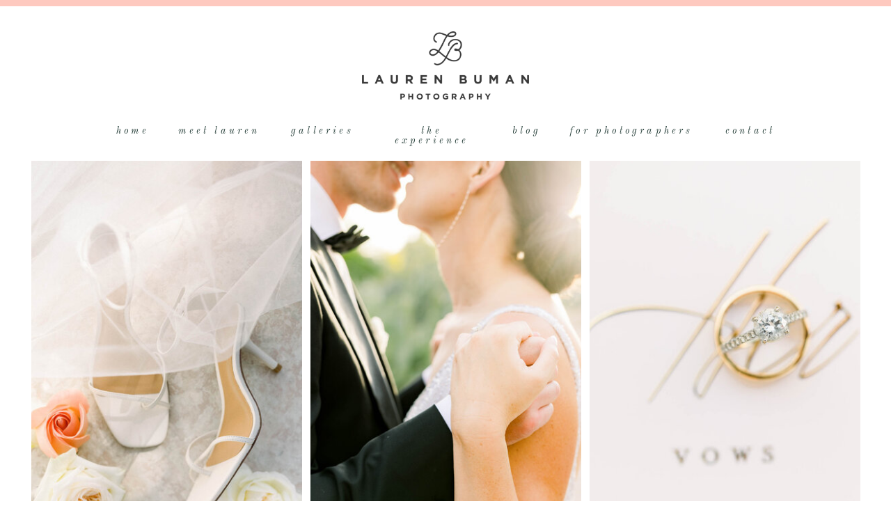

--- FILE ---
content_type: text/html; charset=UTF-8
request_url: https://laurenbuman.com/
body_size: 19491
content:
<!DOCTYPE html>
<html class="d" lang="">
  <head>
    <meta charset="UTF-8" />
    <meta name="viewport" content="width=device-width, initial-scale=1" />
    <title>Lauren Buman Photography | Arizona Wedding and Portrait Photographer</title>
      <link rel="icon" type="image/png" href="//static.showit.co/200/eoEmtWLySgS4oFe7bJNrdg/58994/favicon-01.png" />
      <link rel="preconnect" href="https://static.showit.co" />
      <meta name="description" content="Lauren Buman is a wedding  photographer specializing in modern, joyful,  and feminine photography. Located in Phoenix Arizona and serving Arizona and beyond." />
      <link rel="canonical" href="https://laurenbuman.com" />
      <meta property="og:image" content="https://static.showit.co/1200/NvtBUozMTZaXDll-leXe8g/58994/showit_fb-1.jpg" />
    
    <meta property="og:image" content="http://https://static.showit.co/file/NvtBUozMTZaXDll-leXe8g/58994/showit_fb-1.jpg">

<meta name="p:domain_verify" content="5c2df67a1501064a88e89ccad1fd1b76">

<!-- Facebook Pixel Code -->
<script>
  !function(f,b,e,v,n,t,s)
  {if(f.fbq)return;n=f.fbq=function(){n.callMethod?
  n.callMethod.apply(n,arguments):n.queue.push(arguments)};
  if(!f._fbq)f._fbq=n;n.push=n;n.loaded=!0;n.version='2.0';
  n.queue=[];t=b.createElement(e);t.async=!0;
  t.src=v;s=b.getElementsByTagName(e)[0];
  s.parentNode.insertBefore(t,s)}(window, document,'script',
  'https://connect.facebook.net/en_US/fbevents.js');
  fbq('init', '2500672403503757');
  fbq('track', 'PageView');
</script>
<noscript><img height="1" width="1" style="display:none" src="https://www.facebook.com/tr?id=2500672403503757&amp;ev=PageView&amp;noscript=1"></noscript>
<!-- End Facebook Pixel Code -->
    <link rel="preconnect" href="https://fonts.googleapis.com">
<link rel="preconnect" href="https://fonts.gstatic.com" crossorigin>
<link href="https://fonts.googleapis.com/css?family=Old+Standard+TT:italic|Old+Standard+TT:regular|Old+Standard+TT:700|Lato:regular|Oswald:300" rel="stylesheet" type="text/css"/>
<style>
@font-face{font-family:Anter;src:url('//static.showit.co/file/6NGX1pSyS5CiOwjT6tl6EQ/shared/anter-webfont.woff');}
 </style>
    <script id="init_data" type="application/json">
      {"mobile":{"w":320},"desktop":{"w":1200,"bgFillType":"color","bgColor":"#000000:0"},"sid":"whqdianirgojm_sumoylpq","break":768,"assetURL":"//static.showit.co","contactFormId":"58994/154913","cfAction":"aHR0cHM6Ly9jbGllbnRzZXJ2aWNlLnNob3dpdC5jby9jb250YWN0Zm9ybQ==","sgAction":"aHR0cHM6Ly9jbGllbnRzZXJ2aWNlLnNob3dpdC5jby9zb2NpYWxncmlk","blockData":[{"slug":"navigation","visible":"a","states":[],"d":{"h":231,"w":1200,"locking":{"scrollOffset":1},"bgFillType":"color","bgColor":"colors-7","bgMediaType":"none"},"m":{"h":82,"w":320,"locking":{"side":"st","scrollOffset":1},"bgFillType":"color","bgColor":"colors-7","bgMediaType":"none"}},{"slug":"home","visible":"a","states":[],"d":{"h":583,"w":1200,"trIn":{"type":"none"},"trOut":{"type":"none"},"aav":5,"stateTrIn":{"type":"none","duration":1},"stateTrOut":{"type":"fade","duration":1},"bgFillType":"color","bgColor":"colors-7","bgMediaType":"none"},"m":{"h":155,"w":320,"trIn":{"type":"none"},"trOut":{"type":"none"},"aav":5,"stateTrIn":{"type":"none","duration":1},"stateTrOut":{"type":"fade","duration":1},"bgFillType":"color","bgColor":"colors-7","bgMediaType":"none"}},{"slug":"quote","visible":"a","states":[],"d":{"h":137,"w":1200,"bgFillType":"color","bgColor":"colors-7","bgMediaType":"none"},"m":{"h":80,"w":320,"bgFillType":"color","bgColor":"colors-7","bgMediaType":"none"}},{"slug":"about","visible":"a","states":[{"d":{"bgFillType":"color","bgColor":"#000000:0","bgMediaType":"none"},"m":{"bgFillType":"color","bgColor":"#000000:0","bgMediaType":"none"},"slug":"view-1"},{"d":{"bgFillType":"color","bgColor":"#000000:0","bgMediaType":"none"},"m":{"bgFillType":"color","bgColor":"#000000:0","bgMediaType":"none"},"slug":"view-2"}],"d":{"h":572,"w":1200,"stateTrIn":{"type":"slide","duration":1,"direction":"Right"},"stateTrOut":{"type":"slide","duration":1,"direction":"Left"},"bgFillType":"color","bgColor":"colors-7","bgMediaType":"none"},"m":{"h":943,"w":320,"bgFillType":"color","bgColor":"#FFFFFF","bgMediaType":"none"},"stateTrans":[{"d":{"in":{"cl":"slideInRight","d":1,"dl":"0","od":"slideInLeft"},"out":{"cl":"slideOutLeft","d":1,"dl":"0","od":"slideOutRight"}}},{"d":{"in":{"cl":"slideInRight","d":1,"dl":"0","od":"slideInLeft"},"out":{"cl":"slideOutLeft","d":1,"dl":"0","od":"slideOutRight"}}}]},{"slug":"galleries","visible":"a","states":[{"d":{"bgFillType":"color","bgColor":"#000000:0","bgMediaType":"none"},"m":{"bgFillType":"color","bgColor":"#000000:0","bgMediaType":"none"},"slug":"menu"},{"d":{"bgFillType":"color","bgColor":"#000000:0","bgMediaType":"none"},"m":{"bgFillType":"color","bgColor":"#000000:0","bgMediaType":"none"},"slug":"gallery-1"},{"d":{"bgFillType":"color","bgColor":"#000000:0","bgMediaType":"none"},"m":{"bgFillType":"color","bgColor":"#000000:0","bgMediaType":"none"},"slug":"gallery-2"},{"d":{"bgFillType":"color","bgColor":"#000000:0","bgMediaType":"none"},"m":{"bgFillType":"color","bgColor":"#000000:0","bgMediaType":"none"},"slug":"gallery-3"},{"d":{"bgFillType":"color","bgColor":"#000000:0","bgMediaType":"none"},"m":{"bgFillType":"color","bgColor":"#000000:0","bgMediaType":"none"},"slug":"engagement-gallery"},{"d":{"bgFillType":"color","bgColor":"#000000:0","bgMediaType":"none"},"m":{"bgFillType":"color","bgColor":"#000000:0","bgMediaType":"none"},"slug":"portrait-gallery"}],"d":{"h":755,"w":1200,"stateTrIn":{"type":"slide","direction":"Right"},"stateTrOut":{"type":"slide","direction":"Left"},"bgFillType":"color","bgColor":"colors-7","bgMediaType":"none"},"m":{"h":588,"w":320,"nature":"dH","bgFillType":"color","bgColor":"colors-7","bgMediaType":"none"},"ps":[{"trigger":"onscreen","type":"show"}],"stateTrans":[{"d":{"in":{"cl":"slideInRight","d":"0.5","dl":"0","od":"slideInLeft"},"out":{"cl":"slideOutLeft","d":"0.5","dl":"0","od":"slideOutRight"}}},{"d":{"in":{"cl":"slideInRight","d":"0.5","dl":"0","od":"slideInLeft"},"out":{"cl":"slideOutLeft","d":"0.5","dl":"0","od":"slideOutRight"}}},{"d":{"in":{"cl":"slideInRight","d":"0.5","dl":"0","od":"slideInLeft"},"out":{"cl":"slideOutLeft","d":"0.5","dl":"0","od":"slideOutRight"}}},{"d":{"in":{"cl":"slideInRight","d":"0.5","dl":"0","od":"slideInLeft"},"out":{"cl":"slideOutLeft","d":"0.5","dl":"0","od":"slideOutRight"}}},{"d":{"in":{"cl":"slideInRight","d":"0.5","dl":"0","od":"slideInLeft"},"out":{"cl":"slideOutLeft","d":"0.5","dl":"0","od":"slideOutRight"}}},{"d":{"in":{"cl":"slideInRight","d":"0.5","dl":"0","od":"slideInLeft"},"out":{"cl":"slideOutLeft","d":"0.5","dl":"0","od":"slideOutRight"}}}]},{"slug":"reviews","visible":"a","states":[{"d":{"bgFillType":"color","bgColor":"#000000:0","bgMediaType":"none"},"m":{"bgFillType":"color","bgColor":"#000000:0","bgMediaType":"none"},"slug":"quote-1"},{"d":{"bgFillType":"color","bgColor":"#000000:0","bgMediaType":"none"},"m":{"bgFillType":"color","bgColor":"#000000:0","bgMediaType":"none"},"slug":"quote-2"},{"d":{"bgFillType":"color","bgColor":"#000000:0","bgMediaType":"none"},"m":{"bgFillType":"color","bgColor":"#000000:0","bgMediaType":"none"},"slug":"quote-3"}],"d":{"h":700,"w":1200,"stateTrIn":{"type":"slide","direction":"Right"},"stateTrOut":{"type":"slide","direction":"Left"},"bgFillType":"color","bgColor":"colors-7","bgMediaType":"none"},"m":{"h":533,"w":320,"bgFillType":"color","bgColor":"#FFFFFF","bgMediaType":"none"},"stateTrans":[{"d":{"in":{"cl":"slideInRight","d":"0.5","dl":"0","od":"slideInLeft"},"out":{"cl":"slideOutLeft","d":"0.5","dl":"0","od":"slideOutRight"}}},{"d":{"in":{"cl":"slideInRight","d":"0.5","dl":"0","od":"slideInLeft"},"out":{"cl":"slideOutLeft","d":"0.5","dl":"0","od":"slideOutRight"}}},{"d":{"in":{"cl":"slideInRight","d":"0.5","dl":"0","od":"slideInLeft"},"out":{"cl":"slideOutLeft","d":"0.5","dl":"0","od":"slideOutRight"}}}]},{"slug":"contact","visible":"a","states":[{"d":{"bgFillType":"color","bgColor":"#000000:0","bgMediaType":"none"},"m":{"bgFillType":"color","bgColor":"#000000:0","bgMediaType":"none"},"slug":"contact-form"}],"d":{"h":1074,"w":1200,"bgFillType":"color","bgColor":"colors-6","bgMediaType":"none"},"m":{"h":739,"w":320,"bgFillType":"color","bgColor":"colors-6","bgMediaType":"none"},"stateTrans":[{}]},{"slug":"footer","visible":"a","states":[],"d":{"h":386,"w":1200,"bgFillType":"color","bgColor":"colors-7","bgMediaType":"none"},"m":{"h":244,"w":320,"bgFillType":"color","bgColor":"colors-7","bgMediaType":"none"}},{"slug":"credits","visible":"a","states":[],"d":{"h":41,"w":1200,"bgFillType":"color","bgColor":"colors-7","bgMediaType":"none"},"m":{"h":43,"w":320,"bgFillType":"color","bgColor":"colors-7","bgMediaType":"none"}},{"slug":"mobile-nav","visible":"m","states":[],"d":{"h":400,"w":1200,"bgFillType":"color","bgColor":"#FFFFFF","bgMediaType":"none"},"m":{"h":600,"w":320,"locking":{"side":"t"},"bgFillType":"color","bgColor":"#f9f9f9","bgMediaType":"none"}}],"elementData":[{"type":"text","visible":"d","id":"navigation_0","blockId":"navigation","m":{"x":122,"y":18,"w":75.60000000000001,"h":14,"a":0},"d":{"x":1001,"y":181,"w":73,"h":13,"a":0}},{"type":"text","visible":"d","id":"navigation_1","blockId":"navigation","m":{"x":132,"y":28,"w":75.60000000000001,"h":14,"a":0},"d":{"x":778,"y":181,"w":179,"h":13,"a":0}},{"type":"text","visible":"d","id":"navigation_2","blockId":"navigation","m":{"x":122,"y":18,"w":75.60000000000001,"h":14,"a":0},"d":{"x":696,"y":181,"w":38,"h":13,"a":0}},{"type":"text","visible":"d","id":"navigation_3","blockId":"navigation","m":{"x":122,"y":18,"w":75.60000000000001,"h":14,"a":0},"d":{"x":508,"y":181,"w":144,"h":13,"a":0}},{"type":"text","visible":"d","id":"navigation_4","blockId":"navigation","m":{"x":122,"y":18,"w":75.60000000000001,"h":14,"a":0},"d":{"x":378,"y":181,"w":85,"h":13,"a":0}},{"type":"text","visible":"d","id":"navigation_5","blockId":"navigation","m":{"x":122,"y":18,"w":75.60000000000001,"h":14,"a":0},"d":{"x":216,"y":181,"w":118,"h":12,"a":0}},{"type":"text","visible":"d","id":"navigation_6","blockId":"navigation","m":{"x":122,"y":18,"w":75.60000000000001,"h":14,"a":0},"d":{"x":127,"y":181,"w":45,"h":12,"a":0}},{"type":"icon","visible":"m","id":"navigation_7","blockId":"navigation","m":{"x":268,"y":34,"w":41,"h":41,"a":0},"d":{"x":1145,"y":16,"w":46,"h":38,"a":0},"pc":[{"type":"show","block":"mobile-nav"}]},{"type":"simple","visible":"a","id":"navigation_8","blockId":"navigation","m":{"x":-17,"y":0,"w":354,"h":7,"a":0},"d":{"x":-2,"y":-1,"w":1207,"h":10,"a":0,"lockH":"s"}},{"type":"graphic","visible":"a","id":"navigation_9","blockId":"navigation","m":{"x":93,"y":17,"w":134,"h":55,"a":0},"d":{"x":466,"y":45,"w":268,"h":98,"a":0,"gs":{"t":"fit"}},"c":{"key":"b8bifFDkTR-RjpOjywRuvg/shared/primarylogo_grayscale.png","aspect_ratio":2.44966}},{"type":"graphic","visible":"a","id":"home_0","blockId":"home","m":{"x":215,"y":0,"w":104,"h":156,"a":0},"d":{"x":807,"y":-1,"w":389,"h":582,"a":0},"c":{"key":"7V45W8NvRGagEAeVpJnzUQ/58994/for_showit1-1.jpg","aspect_ratio":0.66647}},{"type":"graphic","visible":"a","id":"home_1","blockId":"home","m":{"x":108,"y":0,"w":104,"h":156,"a":0},"d":{"x":406,"y":-1,"w":389,"h":582,"a":0},"c":{"key":"qvpp9lKASZKChGqGX991nA/58994/bride_groomportraits-84.jpg","aspect_ratio":0.66667}},{"type":"graphic","visible":"a","id":"home_2","blockId":"home","m":{"x":1,"y":0,"w":104,"h":156,"a":0},"d":{"x":5,"y":-1,"w":389,"h":582,"a":0},"c":{"key":"VBB5_mFqSYWKYEx35vURXQ/58994/for_showit_shoes-1.jpg","aspect_ratio":0.66647}},{"type":"text","visible":"a","id":"quote_0","blockId":"quote","m":{"x":27,"y":24,"w":265,"h":48,"a":0},"d":{"x":156,"y":38,"w":889,"h":75,"a":0}},{"type":"simple","visible":"a","id":"about_view-1_0","blockId":"about","m":{"x":44,"y":424,"w":224,"h":12,"a":0},"d":{"x":567,"y":185,"w":453,"h":13,"a":0,"o":100}},{"type":"simple","visible":"m","id":"about_view-1_1","blockId":"about","m":{"x":42,"y":449,"w":224,"h":12,"a":0},"d":{"x":567,"y":200,"w":453,"h":13,"a":0}},{"type":"text","visible":"a","id":"about_view-1_2","blockId":"about","m":{"x":46,"y":859,"w":167,"h":14,"a":0},"d":{"x":563,"y":496,"w":158,"h":17,"a":0}},{"type":"text","visible":"a","id":"about_view-1_3","blockId":"about","m":{"x":48,"y":419,"w":227,"h":419,"a":0},"d":{"x":563,"y":177,"w":475,"h":304,"a":0}},{"type":"text","visible":"a","id":"about_view-1_4","blockId":"about","m":{"x":78,"y":382,"w":185,"h":30,"a":0},"d":{"x":577,"y":99,"w":318,"h":65,"a":0}},{"type":"simple","visible":"a","id":"about_view-2_0","blockId":"about","m":{"x":45,"y":406,"w":224,"h":12,"a":0},"d":{"x":572,"y":83,"w":468,"h":13,"a":0}},{"type":"simple","visible":"a","id":"about_view-2_1","blockId":"about","m":{"x":46,"y":381,"w":224,"h":12,"a":0},"d":{"x":575,"y":112,"w":347,"h":13,"a":0}},{"type":"simple","visible":"m","id":"about_view-2_2","blockId":"about","m":{"x":43,"y":429,"w":224,"h":12,"a":0},"d":{"x":583,"y":208,"w":347,"h":13,"a":0}},{"type":"simple","visible":"m","id":"about_view-2_3","blockId":"about","m":{"x":40,"y":452,"w":150,"h":15,"a":0},"d":{"x":593,"y":218,"w":347,"h":13,"a":0}},{"type":"text","visible":"a","id":"about_view-2_4","blockId":"about","m":{"x":40,"y":906,"w":122,"h":14,"a":0},"d":{"x":573,"y":477,"w":146,"h":27,"a":0}},{"type":"text","visible":"a","id":"about_view-2_5","blockId":"about","m":{"x":77,"y":865,"w":154,"h":27,"a":0},"d":{"x":715,"y":415,"w":204,"h":31,"a":0}},{"type":"text","visible":"a","id":"about_view-2_6","blockId":"about","m":{"x":46,"y":375,"w":226,"h":465,"a":0},"d":{"x":573,"y":76,"w":475,"h":309,"a":0}},{"type":"simple","visible":"a","id":"about_1","blockId":"about","m":{"x":22,"y":118,"w":277,"h":225,"a":0},"d":{"x":109,"y":190,"w":410,"h":378,"a":0}},{"type":"graphic","visible":"a","id":"about_2","blockId":"about","m":{"x":48,"y":17,"w":225,"h":298,"a":0},"d":{"x":151,"y":40,"w":327,"h":490,"a":0},"c":{"key":"PqDR2TDVR7K7RASCMu_v_g/58994/lauren_headshots_2019-1.jpg","aspect_ratio":0.66667}},{"type":"graphic","visible":"a","id":"galleries_0","blockId":"galleries","m":{"x":-13,"y":135,"w":347,"h":454,"a":0},"d":{"x":-8,"y":-1,"w":1207,"h":758,"a":0,"gs":{"t":"stretch"},"lockH":"s"},"c":{"key":"-we48IzHQOy5rHt2WMYlqQ/shared/pinkgeometricbackground3-01.png","aspect_ratio":1.38462}},{"type":"graphic","visible":"a","id":"galleries_menu_0","blockId":"galleries","m":{"x":159,"y":18,"w":160,"h":242,"a":0},"d":{"x":898,"y":112,"w":327,"h":490,"a":0},"c":{"key":"PWzASmMTQZGsdcxaYND8Pw/58994/clayton-on-the-park-wedding-22.jpg","aspect_ratio":0.75288}},{"type":"graphic","visible":"a","id":"galleries_menu_1","blockId":"galleries","m":{"x":-7,"y":18,"w":160,"h":242,"a":0},"d":{"x":557,"y":112,"w":327,"h":490,"a":0},"c":{"key":"TETD1UYVSt6gz2HXXlXR-g/58994/1h7a5416_tck.jpg","aspect_ratio":0.66667}},{"type":"simple","visible":"a","id":"galleries_menu_2","blockId":"galleries","m":{"x":20,"y":280,"w":280,"h":281,"a":0},"d":{"x":99,"y":112,"w":443,"h":490,"a":0}},{"type":"simple","visible":"a","id":"galleries_menu_3","blockId":"galleries","m":{"x":39,"y":504,"w":247,"h":30,"a":0},"d":{"x":155,"y":521,"w":338,"h":40,"a":0}},{"type":"text","visible":"a","id":"galleries_menu_4","blockId":"galleries","m":{"x":46,"y":513,"w":228,"h":15,"a":0},"d":{"x":162,"y":535,"w":325,"h":16,"a":0}},{"type":"text","visible":"a","id":"galleries_menu_5","blockId":"galleries","m":{"x":41,"y":459,"w":223,"h":15,"a":0},"d":{"x":154,"y":427,"w":336,"h":19,"a":0}},{"type":"text","visible":"a","id":"galleries_menu_6","blockId":"galleries","m":{"x":41,"y":431,"w":200,"h":15,"a":0},"d":{"x":154,"y":386,"w":320,"h":19,"a":0}},{"type":"text","visible":"a","id":"galleries_menu_7","blockId":"galleries","m":{"x":41,"y":403,"w":258,"h":15,"a":0},"d":{"x":154,"y":345,"w":344,"h":19,"a":0}},{"type":"text","visible":"a","id":"galleries_menu_8","blockId":"galleries","m":{"x":41,"y":375,"w":244,"h":15,"a":0},"d":{"x":154,"y":303,"w":348,"h":19,"a":0}},{"type":"text","visible":"a","id":"galleries_menu_9","blockId":"galleries","m":{"x":41,"y":347,"w":235,"h":15,"a":0},"d":{"x":154,"y":262,"w":318,"h":19,"a":0}},{"type":"simple","visible":"a","id":"galleries_menu_10","blockId":"galleries","m":{"x":63,"y":311,"w":209,"h":33,"a":0},"d":{"x":194,"y":194,"w":240,"h":48,"a":0,"o":100}},{"type":"text","visible":"a","id":"galleries_menu_11","blockId":"galleries","m":{"x":70,"y":315,"w":185,"h":30,"a":0},"d":{"x":189,"y":203,"w":256,"h":37,"a":0}},{"type":"text","visible":"a","id":"galleries_menu_12","blockId":"galleries","m":{"x":105,"y":282,"w":111,"h":25,"a":0},"d":{"x":71,"y":152,"w":491,"h":65,"a":0}},{"type":"gallery","visible":"a","id":"galleries_gallery-1_0","blockId":"galleries","m":{"x":14,"y":68,"w":294,"h":407,"a":0,"g":{"dots":true,"dotLoc":"out"}},"d":{"x":138,"y":61,"w":925,"h":615,"a":0,"g":{"dots":true,"dotLoc":"out"}},"imgs":[{"key":"KRKs8ZYsS2Wmwqk9TApSdw/58994/sarah_ryanpreview-3.jpg","ar":0.66672},{"key":"naQDDcA4TjaG60XC_lyVQA/58994/sarah_ryanpreview-6.jpg","ar":0.66672},{"key":"QJqH74HbSm-IDA0lIy_FLQ/58994/sarah_ryan_preview-19.jpg","ar":1.49988},{"key":"DSuwMIQTQAWCXXYiWsziRQ/58994/sarah_ryan_preview-28.jpg","ar":1.5},{"key":"tig41IxmQOO2601lWWNwsg/58994/sarah-ryan-film-1.jpg","ar":1.32802},{"key":"sPbTQWOIRaiHN5r_nCUi_Q/58994/img_0405.jpg","ar":0.66681},{"key":"TETD1UYVSt6gz2HXXlXR-g/58994/1h7a5416_tck.jpg","ar":0.66667},{"key":"z2V-vp7iRaKrRFJ9jA2QBA/58994/1h7a5327.jpg","ar":0.66667},{"key":"7QWb8ng4QFezrtxXIqGdfw/58994/sarah-ryan-film-1-2.jpg","ar":0.66667}],"gal":"sliding","g":{"type":"single-fit"},"ch":1},{"type":"text","visible":"a","id":"galleries_gallery-1_1","blockId":"galleries","m":{"x":110.894,"y":492,"w":49.013,"h":17.008,"a":0},"d":{"x":503.6,"y":692.667,"w":79.8,"h":19,"a":0},"pc":[{"type":"gallery","channel":"1","action":"prev"}]},{"type":"text","visible":"a","id":"galleries_gallery-1_2","blockId":"galleries","m":{"x":173.094,"y":492,"w":36.013,"h":17.008,"a":0},"d":{"x":616.6,"y":692.667,"w":79.8,"h":19,"a":0},"pc":[{"type":"gallery","action":"next"}]},{"type":"text","visible":"a","id":"galleries_gallery-1_3","blockId":"galleries","m":{"x":142.494,"y":492,"w":35.013,"h":17.008,"a":0},"d":{"x":586.934,"y":691.667,"w":28.013,"h":19.006,"a":0}},{"type":"icon","visible":"a","id":"galleries_gallery-1_4","blockId":"galleries","m":{"x":245,"y":33,"w":26,"h":26,"a":0},"d":{"x":1007,"y":60,"w":42,"h":42,"a":0}},{"type":"text","visible":"a","id":"galleries_gallery-1_5","blockId":"galleries","m":{"x":90,"y":516,"w":141,"h":15,"a":0},"d":{"x":506,"y":721,"w":188,"h":19,"a":0}},{"type":"gallery","visible":"a","id":"galleries_gallery-2_0","blockId":"galleries","m":{"x":14,"y":68,"w":294,"h":407,"a":0,"g":{"dots":true,"dotLoc":"out"}},"d":{"x":138,"y":61,"w":925,"h":615,"a":0,"g":{"dots":true,"dotLoc":"out"}},"imgs":[{"key":"GFlqIVfxR627fG-H9CmyWQ/58994/clayton-on-the-park-wedding-2.jpg","ar":0.75288},{"key":"4U25mgNUSc-H_xzOgKxPPQ/58994/clayton-on-the-park-wedding-1.jpg","ar":0.75286},{"key":"Wy4IRi4vQKWsqKhKwb8cYA/58994/clayton-on-the-park-wedding-15.jpg","ar":0.75292},{"key":"rP74b6A6Sue86PHmB2c-hQ/58994/clayton-on-the-park-wedding-28.jpg","ar":0.75288},{"key":"piyHeMiDT_CdJDU2ItSfZQ/58994/clayton-on-the-park-wedding-22.jpg","ar":0.75288},{"key":"vHMUYq6PR5Clrh3JRkYhlA/58994/clayton-on-the-park-wedding-18.jpg","ar":0.75306},{"key":"1u7EA_r8QOi2pc85y4Lq1A/58994/clayton-on-the-park-wedding-4.jpg","ar":0.753},{"key":"RKrEyhSIQsKuK329eVtIoA/58994/clayton-on-the-park-wedding-11.jpg","ar":0.75279},{"key":"HDK44VyERNuFzwEgN1GcTw/58994/clayton-on-the-park-wedding-7.jpg","ar":0.75288},{"key":"PWzASmMTQZGsdcxaYND8Pw/58994/clayton-on-the-park-wedding-22.jpg","ar":0.75288}],"gal":"sliding","g":{"type":"single-fit"},"ch":1},{"type":"text","visible":"a","id":"galleries_gallery-2_1","blockId":"galleries","m":{"x":110.894,"y":492,"w":49.013,"h":17.008,"a":0},"d":{"x":503.6,"y":692.667,"w":79.8,"h":19,"a":0},"pc":[{"type":"gallery","channel":"1","action":"prev"}]},{"type":"text","visible":"a","id":"galleries_gallery-2_2","blockId":"galleries","m":{"x":173.094,"y":492,"w":36.013,"h":17.008,"a":0},"d":{"x":616.6,"y":692.667,"w":79.8,"h":19,"a":0},"pc":[{"type":"gallery","action":"next"}]},{"type":"text","visible":"a","id":"galleries_gallery-2_3","blockId":"galleries","m":{"x":142.494,"y":492,"w":35.013,"h":17.008,"a":0},"d":{"x":586.934,"y":691.667,"w":28.013,"h":19.006,"a":0}},{"type":"icon","visible":"a","id":"galleries_gallery-2_4","blockId":"galleries","m":{"x":245,"y":33,"w":26,"h":26,"a":0},"d":{"x":1007,"y":60,"w":42,"h":42,"a":0}},{"type":"text","visible":"a","id":"galleries_gallery-2_5","blockId":"galleries","m":{"x":90,"y":516,"w":141,"h":15,"a":0},"d":{"x":506,"y":721,"w":188,"h":19,"a":0}},{"type":"gallery","visible":"a","id":"galleries_gallery-3_0","blockId":"galleries","m":{"x":14,"y":68,"w":294,"h":407,"a":0,"g":{"dots":true,"dotLoc":"out"}},"d":{"x":138,"y":61,"w":925,"h":615,"a":0,"g":{"dots":true,"dotLoc":"out"}},"imgs":[{"key":"UBl8uApsTiOpUo6b5nF04g/58994/teagan_justinpreview-1.jpg","ar":0.66672},{"key":"MP7R_QeOQnyWdhm1aAELUw/58994/1h7a0784.jpg","ar":0.66667},{"key":"235VP-WtTF2Cp38L2lyfqg/58994/1h7a1339.jpg","ar":1.5},{"key":"6Z4N5eQWSyy5_Wm_An1Pmw/58994/1h7a1938.jpg","ar":0.6668},{"key":"M_G90EkUTKCZjFfo2-XNKQ/58994/1h7a2158.jpg","ar":0.6668},{"key":"QI8bySucQDOnH6MforxMrw/58994/1h7a2140.jpg","ar":0.66667},{"key":"3bdJFpFHQAKEX7ss4XTCWg/58994/809a3455.jpg","ar":0.66661},{"key":"jDOo5WKwTwilnNBbBMamMQ/58994/1h7a2275.jpg","ar":0.6668},{"key":"eBqVWwU5QCCyp8kwfXwgmw/58994/1h7a2315.jpg","ar":0.66667},{"key":"QJdjyXY_TliXtVqlFcYJHA/58994/1h7a2361.jpg","ar":0.66702},{"key":"4QUVw23UQDCP8zyj_PCWOg/58994/1h7a2324.jpg","ar":0.66694}],"gal":"sliding","g":{"type":"single-fit"},"ch":1},{"type":"text","visible":"a","id":"galleries_gallery-3_1","blockId":"galleries","m":{"x":110.894,"y":492,"w":49.013,"h":17.008,"a":0},"d":{"x":503.6,"y":692.667,"w":79.8,"h":19,"a":0},"pc":[{"type":"gallery","channel":"1","action":"prev"}]},{"type":"text","visible":"a","id":"galleries_gallery-3_2","blockId":"galleries","m":{"x":173.094,"y":492,"w":36.013,"h":17.008,"a":0},"d":{"x":616.6,"y":692.667,"w":79.8,"h":19,"a":0},"pc":[{"type":"gallery","action":"next"}]},{"type":"text","visible":"a","id":"galleries_gallery-3_3","blockId":"galleries","m":{"x":142.494,"y":492,"w":35.013,"h":17.008,"a":0},"d":{"x":586.934,"y":691.667,"w":28.013,"h":19.006,"a":0}},{"type":"icon","visible":"a","id":"galleries_gallery-3_4","blockId":"galleries","m":{"x":245,"y":33,"w":26,"h":26,"a":0},"d":{"x":1007,"y":60,"w":42,"h":42,"a":0}},{"type":"text","visible":"a","id":"galleries_gallery-3_5","blockId":"galleries","m":{"x":90,"y":516,"w":141,"h":15,"a":0},"d":{"x":506,"y":721,"w":188,"h":19,"a":0}},{"type":"gallery","visible":"a","id":"galleries_engagement-gallery_0","blockId":"galleries","m":{"x":14,"y":68,"w":294,"h":407,"a":0,"g":{"dots":true,"dotLoc":"out"}},"d":{"x":138,"y":61,"w":925,"h":615,"a":0,"g":{"dots":true,"dotLoc":"out"}},"imgs":[{"key":"B_Jvy66kSGCnyKO_lf9vaQ/58994/tucson_mission_engagements-27.jpg","ar":0.75294},{"key":"MquJVeE9S7yRSaVs578zeA/58994/tucson_mission_engagements-1.jpg","ar":0.75301},{"key":"7OtKdBaNQGCppsTB5L2mbA/58994/tucson_mission_engagements-26.jpg","ar":0.75304},{"key":"NXJvSEfXThSGjsQZRpQvTg/58994/tucson_mission_engagements-20.jpg","ar":0.75288},{"key":"aDeMcU_JTpSzrD6kcMZIZA/58994/tucson_mission_engagements-18.jpg","ar":0.75288},{"key":"2eQlmz07TYyBZQgVwRfm9w/58994/tucson_mission_engagements-5.jpg","ar":0.75299},{"key":"WVf-LdupRTOgU-ijGw5oZg/58994/tucson_mission_engagements-9.jpg","ar":0.75297},{"key":"F-E-xh8NQ_aVJ2g2bxy6Ww/58994/tucson_mission_engagements-14.jpg","ar":0.75304},{"key":"tyEzIt1gRn-ckfwkLV0dtQ/58994/tucson_mission_engagements-10.jpg","ar":0.75295},{"key":"3zE9AqHCS2WliIDIyJN7QQ/58994/tucson_mission_engagements-8.jpg","ar":0.75299}],"gal":"sliding","g":{"type":"single-fit"},"ch":1},{"type":"text","visible":"a","id":"galleries_engagement-gallery_1","blockId":"galleries","m":{"x":110.894,"y":492,"w":49.013,"h":17.008,"a":0},"d":{"x":503.6,"y":692.667,"w":79.8,"h":19,"a":0},"pc":[{"type":"gallery","channel":"1","action":"prev"}]},{"type":"text","visible":"a","id":"galleries_engagement-gallery_2","blockId":"galleries","m":{"x":173.094,"y":492,"w":36.013,"h":17.008,"a":0},"d":{"x":616.6,"y":692.667,"w":79.8,"h":19,"a":0},"pc":[{"type":"gallery","action":"next"}]},{"type":"text","visible":"a","id":"galleries_engagement-gallery_3","blockId":"galleries","m":{"x":142.494,"y":492,"w":35.013,"h":17.008,"a":0},"d":{"x":586.934,"y":691.667,"w":28.013,"h":19.006,"a":0}},{"type":"icon","visible":"a","id":"galleries_engagement-gallery_4","blockId":"galleries","m":{"x":245,"y":33,"w":26,"h":26,"a":0},"d":{"x":1007,"y":60,"w":42,"h":42,"a":0}},{"type":"text","visible":"a","id":"galleries_engagement-gallery_5","blockId":"galleries","m":{"x":90,"y":516,"w":141,"h":15,"a":0},"d":{"x":506,"y":721,"w":188,"h":19,"a":0}},{"type":"gallery","visible":"a","id":"galleries_portrait-gallery_0","blockId":"galleries","m":{"x":14,"y":68,"w":294,"h":407,"a":0,"g":{"dots":true,"dotLoc":"out"}},"d":{"x":138,"y":61,"w":925,"h":615,"a":0,"g":{"dots":true,"dotLoc":"out"}},"imgs":[{"key":"CHyZAltgR86jvBJvP5oCnw/58994/theo-mackenzie-film-4.jpg","ar":0.75288},{"key":"I2mCDY_OTUaoZPdLCDNn1g/58994/theo-mackenzie-film-3.jpg","ar":0.75288},{"key":"P1RAsFQqTDm_pey9M-NMBg/58994/theo-mackenzie-film-2.jpg","ar":0.75303},{"key":"B1nG0RuTSU2bAi5Lkq8LLg/58994/mackenzie_theo_engagements-46.jpg","ar":0.66673},{"key":"JcQsmkxXRc2leqSaOJnO_Q/58994/mackenzie_theo_engagements-9.jpg","ar":0.66667},{"key":"ZT1r0obiQsSXs7YRnH91ug/58994/mackenzie_theo_engagements-14.jpg","ar":0.66667},{"key":"xP_4nqgKR_qwbAk3mFM6uA/58994/mackenzie_theo_engagements-51.jpg","ar":0.66672},{"key":"-9OQNZ6FQvWEv_YchndUXg/58994/mackenzie_theo_engagements-3.jpg","ar":0.66661}],"gal":"sliding","g":{"type":"single-fit"},"ch":1},{"type":"text","visible":"a","id":"galleries_portrait-gallery_1","blockId":"galleries","m":{"x":110.894,"y":492,"w":49.013,"h":17.008,"a":0},"d":{"x":503.6,"y":692.667,"w":79.8,"h":19,"a":0},"pc":[{"type":"gallery","channel":"1","action":"prev"}]},{"type":"text","visible":"a","id":"galleries_portrait-gallery_2","blockId":"galleries","m":{"x":173.094,"y":492,"w":36.013,"h":17.008,"a":0},"d":{"x":616.6,"y":692.667,"w":79.8,"h":19,"a":0},"pc":[{"type":"gallery","action":"next"}]},{"type":"text","visible":"a","id":"galleries_portrait-gallery_3","blockId":"galleries","m":{"x":142.494,"y":492,"w":35.013,"h":17.008,"a":0},"d":{"x":586.934,"y":691.667,"w":28.013,"h":19.006,"a":0}},{"type":"icon","visible":"a","id":"galleries_portrait-gallery_4","blockId":"galleries","m":{"x":245,"y":33,"w":26,"h":26,"a":0},"d":{"x":1007,"y":60,"w":42,"h":42,"a":0}},{"type":"text","visible":"a","id":"galleries_portrait-gallery_5","blockId":"galleries","m":{"x":90,"y":516,"w":141,"h":15,"a":0},"d":{"x":506,"y":721,"w":188,"h":19,"a":0}},{"id":"galleries_2","blockId":"galleries","m":{},"d":{"x":188,"y":147,"w":259,"h":56,"a":0}},{"type":"graphic","visible":"d","id":"reviews_0","blockId":"reviews","m":{"x":48,"y":185,"w":224,"h":231,"a":0},"d":{"x":655,"y":209,"w":274,"h":283,"a":0,"o":18,"gs":{"s":80}},"c":{"key":"RH7vTKhLTpCTnfHT-97i4A/shared/blushmonogram.png","aspect_ratio":0.97018}},{"type":"text","visible":"a","id":"reviews_quote-1_0","blockId":"reviews","m":{"x":45,"y":313,"w":231,"h":180,"a":0},"d":{"x":602,"y":288,"w":390,"h":136,"a":0}},{"type":"graphic","visible":"a","id":"reviews_quote-1_1","blockId":"reviews","m":{"x":48,"y":65,"w":225,"h":225,"a":0,"gs":{"s":30,"t":"cover"}},"d":{"x":153,"y":105,"w":327,"h":490,"a":0,"gs":{"s":50,"t":"cover"}},"c":{"key":"TAXC1dfaTyitgqP8xYFkKg/58994/theo-mackenzie-film-4.jpg","aspect_ratio":0.75288}},{"type":"text","visible":"a","id":"reviews_quote-2_0","blockId":"reviews","m":{"x":43,"y":312,"w":234,"h":130,"a":0},"d":{"x":591,"y":250,"w":418,"h":189,"a":0}},{"type":"graphic","visible":"a","id":"reviews_quote-2_1","blockId":"reviews","m":{"x":48,"y":68,"w":225,"h":225,"a":0,"gs":{"s":30}},"d":{"x":153,"y":105,"w":327,"h":490,"a":0},"c":{"key":"4QUVw23UQDCP8zyj_PCWOg/58994/1h7a2324.jpg","aspect_ratio":0.66694}},{"type":"text","visible":"a","id":"reviews_quote-3_0","blockId":"reviews","m":{"x":46,"y":319,"w":223,"h":148,"a":0},"d":{"x":581,"y":299,"w":440,"h":104,"a":0}},{"type":"graphic","visible":"a","id":"reviews_quote-3_1","blockId":"reviews","m":{"x":48,"y":68,"w":225,"h":225,"a":0},"d":{"x":153,"y":105,"w":327,"h":490,"a":0},"c":{"key":"018eTX6gRyWvq_xd2lL3PQ/58994/809a2434.jpg","aspect_ratio":0.66667}},{"type":"text","visible":"a","id":"reviews_2","blockId":"reviews","m":{"x":168,"y":496,"w":90,"h":15,"a":0},"d":{"x":817,"y":554,"w":114,"h":16,"a":0}},{"type":"text","visible":"a","id":"reviews_3","blockId":"reviews","m":{"x":153,"y":496,"w":13,"h":15,"a":0},"d":{"x":799,"y":554,"w":11,"h":16,"a":0}},{"type":"text","visible":"a","id":"reviews_4","blockId":"reviews","m":{"x":110,"y":496,"w":90,"h":15,"a":0},"d":{"x":673,"y":554,"w":114,"h":16,"a":0}},{"type":"text","visible":"a","id":"reviews_5","blockId":"reviews","m":{"x":115,"y":24,"w":90,"h":30,"a":0},"d":{"x":670,"y":130,"w":265,"h":105,"a":0}},{"type":"simple","visible":"a","id":"contact_contact-form_0","blockId":"contact","m":{"x":27,"y":31,"w":269,"h":666,"a":0},"d":{"x":172,"y":85,"w":857,"h":905,"a":0}},{"type":"text","visible":"a","id":"contact_contact-form_1","blockId":"contact","m":{"x":50,"y":598,"w":224,"h":37,"a":0},"d":{"x":269,"y":936,"w":663,"h":28,"a":0}},{"type":"simple","visible":"a","id":"contact_contact-form_2","blockId":"contact","m":{"x":100,"y":547,"w":125,"h":29,"a":0},"d":{"x":496,"y":863,"w":208,"h":40,"a":0}},{"type":"text","visible":"a","id":"contact_contact-form_3","blockId":"contact","m":{"x":131,"y":556,"w":63,"h":18,"a":0},"d":{"x":507,"y":874,"w":185,"h":28,"a":0}},{"type":"simple","visible":"d","id":"contact_contact-form_4","blockId":"contact","m":{"x":162,"y":246,"w":224,"h":322,"a":0},"d":{"x":272,"y":798,"w":656,"h":28,"a":0}},{"type":"simple","visible":"d","id":"contact_contact-form_5","blockId":"contact","m":{"x":217,"y":142,"w":224,"h":322,"a":0},"d":{"x":272,"y":742,"w":656,"h":28,"a":0}},{"type":"simple","visible":"d","id":"contact_contact-form_6","blockId":"contact","m":{"x":-120,"y":535,"w":224,"h":23,"a":0},"d":{"x":272,"y":686,"w":656,"h":28,"a":0}},{"type":"simple","visible":"a","id":"contact_contact-form_7","blockId":"contact","m":{"x":50,"y":502,"w":224,"h":23,"a":0},"d":{"x":272,"y":631,"w":656,"h":28,"a":0}},{"type":"simple","visible":"a","id":"contact_contact-form_8","blockId":"contact","m":{"x":50,"y":471,"w":224,"h":23,"a":0},"d":{"x":272,"y":575,"w":656,"h":28,"a":0}},{"type":"simple","visible":"a","id":"contact_contact-form_9","blockId":"contact","m":{"x":50,"y":438,"w":224,"h":23,"a":0},"d":{"x":272,"y":519,"w":656,"h":28,"a":0}},{"type":"simple","visible":"a","id":"contact_contact-form_10","blockId":"contact","m":{"x":50,"y":403,"w":224,"h":23,"a":0},"d":{"x":272,"y":463,"w":656,"h":28,"a":0}},{"type":"simple","visible":"a","id":"contact_contact-form_11","blockId":"contact","m":{"x":50,"y":371,"w":224,"h":23,"a":0},"d":{"x":272,"y":408,"w":656,"h":28,"a":0}},{"type":"simple","visible":"a","id":"contact_contact-form_12","blockId":"contact","m":{"x":50,"y":337,"w":224,"h":23,"a":0},"d":{"x":272,"y":352,"w":656,"h":28,"a":0}},{"type":"simple","visible":"a","id":"contact_contact-form_13","blockId":"contact","m":{"x":50,"y":302,"w":224,"h":23,"a":0},"d":{"x":272,"y":296,"w":656,"h":28,"a":0}},{"type":"text","visible":"d","id":"contact_contact-form_14","blockId":"contact","m":{"x":-64,"y":451,"w":171,"h":36,"a":0},"d":{"x":268,"y":804,"w":664,"h":21,"a":0}},{"type":"text","visible":"d","id":"contact_contact-form_15","blockId":"contact","m":{"x":-74,"y":446,"w":171,"h":36,"a":0},"d":{"x":268,"y":748,"w":664,"h":20,"a":0}},{"type":"text","visible":"d","id":"contact_contact-form_16","blockId":"contact","m":{"x":-84,"y":542,"w":171,"h":36,"a":0},"d":{"x":268,"y":691,"w":664,"h":19,"a":0}},{"type":"text","visible":"a","id":"contact_contact-form_17","blockId":"contact","m":{"x":70,"y":504,"w":198,"h":27,"a":0},"d":{"x":268,"y":638,"w":664,"h":16,"a":0}},{"type":"text","visible":"a","id":"contact_contact-form_18","blockId":"contact","m":{"x":77,"y":473,"w":171,"h":36,"a":0},"d":{"x":268,"y":580,"w":664,"h":15,"a":0}},{"type":"text","visible":"a","id":"contact_contact-form_19","blockId":"contact","m":{"x":45,"y":440,"w":234,"h":25,"a":0},"d":{"x":268,"y":526,"w":664,"h":15,"a":0}},{"type":"text","visible":"a","id":"contact_contact-form_20","blockId":"contact","m":{"x":77,"y":405,"w":171,"h":22,"a":0},"d":{"x":268,"y":471,"w":664,"h":15,"a":0}},{"type":"text","visible":"a","id":"contact_contact-form_21","blockId":"contact","m":{"x":77,"y":374,"w":170,"h":23,"a":0},"d":{"x":268,"y":414,"w":664,"h":18,"a":0}},{"type":"text","visible":"a","id":"contact_contact-form_22","blockId":"contact","m":{"x":82,"y":340,"w":171,"h":24,"a":0},"d":{"x":268,"y":356,"w":664,"h":19,"a":0}},{"type":"text","visible":"a","id":"contact_contact-form_23","blockId":"contact","m":{"x":77,"y":303,"w":171,"h":24,"a":0},"d":{"x":268,"y":301,"w":664,"h":16,"a":0}},{"type":"text","visible":"a","id":"contact_contact-form_24","blockId":"contact","m":{"x":49,"y":95,"w":222,"h":186,"a":0},"d":{"x":289,"y":184,"w":623,"h":84,"a":0}},{"type":"text","visible":"a","id":"contact_contact-form_25","blockId":"contact","m":{"x":33,"y":57,"w":261,"h":28,"a":0},"d":{"x":319,"y":132,"w":562,"h":36,"a":0}},{"type":"text","visible":"a","id":"footer_0","blockId":"footer","m":{"x":20,"y":212,"w":283,"h":14,"a":0},"d":{"x":402,"y":12,"w":414,"h":19,"a":0}},{"type":"icon","visible":"d","id":"footer_1","blockId":"footer","m":{"x":-9,"y":254,"w":50,"h":50,"a":0},"d":{"x":878,"y":340,"w":30,"h":30,"a":0}},{"type":"icon","visible":"d","id":"footer_2","blockId":"footer","m":{"x":1,"y":264,"w":50,"h":50,"a":0},"d":{"x":436,"y":340,"w":30,"h":30,"a":0}},{"type":"icon","visible":"d","id":"footer_3","blockId":"footer","m":{"x":1,"y":264,"w":50,"h":50,"a":0},"d":{"x":13,"y":340,"w":30,"h":30,"a":0}},{"type":"text","visible":"d","id":"footer_4","blockId":"footer","m":{"x":65,"y":118,"w":190,"h":15,"a":0},"d":{"x":56,"y":349,"w":304,"h":19,"a":0}},{"type":"text","visible":"d","id":"footer_5","blockId":"footer","m":{"x":75,"y":128,"w":190,"h":15,"a":0},"d":{"x":477,"y":349,"w":304,"h":19,"a":0}},{"type":"text","visible":"d","id":"footer_6","blockId":"footer","m":{"x":64,"y":261,"w":90,"h":15,"a":0},"d":{"x":828,"y":349,"w":304,"h":19,"a":0}},{"type":"text","visible":"d","id":"footer_7","blockId":"footer","m":{"x":207,"y":65,"w":90,"h":15,"a":0},"d":{"x":929,"y":60,"w":72,"h":19,"a":0}},{"type":"text","visible":"d","id":"footer_8","blockId":"footer","m":{"x":94,"y":65,"w":90,"h":15,"a":0},"d":{"x":438,"y":60,"w":86,"h":19,"a":0}},{"type":"text","visible":"d","id":"footer_9","blockId":"footer","m":{"x":207,"y":41,"w":90,"h":15,"a":0},"d":{"x":852,"y":60,"w":39,"h":19,"a":0}},{"type":"text","visible":"d","id":"footer_10","blockId":"footer","m":{"x":15,"y":43,"w":126,"h":15,"a":0},"d":{"x":668,"y":60,"w":145,"h":19,"a":0}},{"type":"text","visible":"d","id":"footer_11","blockId":"footer","m":{"x":199,"y":15,"w":105,"h":15,"a":0},"d":{"x":283,"y":60,"w":117,"h":19,"a":0}},{"type":"text","visible":"d","id":"footer_12","blockId":"footer","m":{"x":19,"y":18,"w":90,"h":15,"a":0},"d":{"x":200,"y":60,"w":44,"h":19,"a":0}},{"type":"graphic","visible":"a","id":"footer_13","blockId":"footer","m":{"x":129,"y":130,"w":63,"h":63,"a":0},"d":{"x":563,"y":36,"w":67,"h":67,"a":0},"c":{"key":"LeBFI_GaQAGcvujyVwfq_g/shared/submark.png","aspect_ratio":1}},{"type":"iframe","visible":"a","id":"footer_14","blockId":"footer","m":{"x":0,"y":31,"w":800,"h":93,"a":0},"d":{"x":175,"y":143,"w":1000,"h":110,"a":0,"lockH":"l"}},{"type":"text","visible":"a","id":"credits_0","blockId":"credits","m":{"x":44,"y":13,"w":233,"h":38,"a":0},"d":{"x":229,"y":12,"w":742,"h":18,"a":0}},{"type":"simple","visible":"m","id":"mobile-nav_0","blockId":"mobile-nav","m":{"x":-2,"y":305,"w":327,"h":44,"a":0,"lockV":"b"},"d":{"x":488,"y":60,"w":480,"h":160,"a":0}},{"type":"icon","visible":"m","id":"mobile-nav_1","blockId":"mobile-nav","m":{"x":182,"y":316,"w":23,"h":23,"a":0,"lockV":"b"},"d":{"x":575,"y":175,"w":100,"h":100,"a":0}},{"type":"icon","visible":"m","id":"mobile-nav_2","blockId":"mobile-nav","m":{"x":247,"y":316,"w":22,"h":22,"a":0,"lockV":"b"},"d":{"x":575,"y":175,"w":100,"h":100,"a":0}},{"type":"icon","visible":"m","id":"mobile-nav_3","blockId":"mobile-nav","m":{"x":117,"y":316,"w":23,"h":23,"a":0,"lockV":"b"},"d":{"x":575,"y":175,"w":100,"h":100,"a":0}},{"type":"icon","visible":"m","id":"mobile-nav_4","blockId":"mobile-nav","m":{"x":53.5,"y":316,"w":22,"h":22,"a":0,"lockV":"b"},"d":{"x":575,"y":175,"w":100,"h":100,"a":0}},{"type":"text","visible":"m","id":"mobile-nav_5","blockId":"mobile-nav","m":{"x":15,"y":191,"w":76,"h":14,"a":0},"d":{"x":562,"y":193,"w":97.19999999999999,"h":18,"a":0}},{"type":"text","visible":"m","id":"mobile-nav_6","blockId":"mobile-nav","m":{"x":15,"y":246,"w":76,"h":14,"a":0},"d":{"x":562,"y":193,"w":97.19999999999999,"h":18,"a":0},"pc":[{"type":"hide","block":"mobile-nav"}]},{"type":"text","visible":"m","id":"mobile-nav_7","blockId":"mobile-nav","m":{"x":15,"y":219,"w":171,"h":14,"a":0},"d":{"x":572,"y":203,"w":97.19999999999999,"h":18,"a":0}},{"type":"text","visible":"m","id":"mobile-nav_8","blockId":"mobile-nav","m":{"x":15,"y":164,"w":136,"h":14,"a":0},"d":{"x":562,"y":193,"w":97.19999999999999,"h":18,"a":0}},{"type":"text","visible":"m","id":"mobile-nav_9","blockId":"mobile-nav","m":{"x":15,"y":137,"w":76,"h":14,"a":0},"d":{"x":562,"y":193,"w":97.19999999999999,"h":18,"a":0},"pc":[{"type":"hide","block":"mobile-nav"}]},{"type":"text","visible":"m","id":"mobile-nav_10","blockId":"mobile-nav","m":{"x":15,"y":109,"w":115,"h":14,"a":0},"d":{"x":562,"y":193,"w":97.19999999999999,"h":18,"a":0},"pc":[{"type":"hide","block":"mobile-nav"}]},{"type":"text","visible":"m","id":"mobile-nav_11","blockId":"mobile-nav","m":{"x":15,"y":82,"w":76,"h":14,"a":0},"d":{"x":562,"y":193,"w":97.19999999999999,"h":18,"a":0},"pc":[{"type":"hide","block":"mobile-nav"}]},{"type":"icon","visible":"m","id":"mobile-nav_12","blockId":"mobile-nav","m":{"x":280,"y":9,"w":29,"h":28,"a":0,"lockV":"t"},"d":{"x":575,"y":175,"w":100,"h":100,"a":0},"pc":[{"type":"hide","block":"mobile-nav"}]},{"type":"text","visible":"m","id":"mobile-nav_13","blockId":"mobile-nav","m":{"x":32.5,"y":47,"w":255,"h":15,"a":0},"d":{"x":422.5,"y":82.5,"w":195,"h":65,"a":0}}]}
    </script>
    <link
      rel="stylesheet"
      type="text/css"
      href="https://cdnjs.cloudflare.com/ajax/libs/animate.css/3.4.0/animate.min.css"
    />
    <script
      id="si-jquery"
      src="https://ajax.googleapis.com/ajax/libs/jquery/3.5.1/jquery.min.js"
    ></script>
    <script src="//lib.showit.co/widgets/sliding-gallery/2.0.4/gallery.js"></script>		
		<script src="//lib.showit.co/engine/2.2.6/showit-lib.min.js"></script>
		<script src="//lib.showit.co/engine/2.2.6/showit.min.js"></script>

    <script>
      
      function initPage(){
      
      }
    </script>
    <link rel="stylesheet" type="text/css" href="//lib.showit.co/engine/2.2.6/showit.css" />
    <style id="si-page-css">
      html.m {background-color:rgba(0,0,0,0);}
html.d {background-color:rgba(0,0,0,0);}
.d .st-d-title {color:rgba(37,62,56,1);text-transform:uppercase;letter-spacing:0.2em;font-size:30px;text-align:center;font-family:'Oswald';font-weight:300;font-style:normal;}
.d .st-d-title.se-rc a {text-decoration:none;color:rgba(37,62,56,1);}
.d .st-d-title.se-rc a:hover {text-decoration:none;color:rgba(37,62,56,1);opacity:0.8;}
.m .st-m-title {color:rgba(37,62,56,1);text-transform:uppercase;letter-spacing:0.2em;font-size:20px;text-align:center;font-family:'Oswald';font-weight:300;font-style:normal;}
.m .st-m-title.se-rc a {text-decoration:none;color:rgba(37,62,56,1);}
.m .st-m-title.se-rc a:hover {text-decoration:none;color:rgba(37,62,56,1);opacity:0.8;}
.d .st-d-heading {color:rgba(37,62,56,1);text-transform:uppercase;line-height:1.2;letter-spacing:0.3em;font-size:14px;text-align:center;font-family:'Lato';font-weight:400;font-style:normal;}
.d .st-d-heading.se-rc a {text-decoration:none;color:rgba(37,62,56,1);}
.d .st-d-heading.se-rc a:hover {text-decoration:none;color:rgba(37,62,56,1);opacity:0.8;}
.m .st-m-heading {color:rgba(37,62,56,1);text-transform:uppercase;line-height:1;letter-spacing:0.3em;font-size:10px;font-family:'Lato';font-weight:400;font-style:normal;}
.m .st-m-heading.se-rc a {text-decoration:none;color:rgba(37,62,56,1);}
.m .st-m-heading.se-rc a:hover {text-decoration:none;color:rgba(37,62,56,1);opacity:0.8;}
.d .st-d-subheading {color:rgba(37,62,56,1);text-transform:lowercase;letter-spacing:0.3em;font-size:14px;text-align:center;font-family:'Old Standard TT';font-weight:400;font-style:italic;}
.d .st-d-subheading.se-rc a {text-decoration:none;color:rgba(37,62,56,1);}
.d .st-d-subheading.se-rc a:hover {text-decoration:none;color:rgba(37,62,56,1);opacity:0.8;}
.m .st-m-subheading {color:rgba(37,62,56,1);text-transform:lowercase;letter-spacing:0.3em;font-size:10px;font-family:'Old Standard TT';font-weight:400;font-style:italic;}
.m .st-m-subheading.se-rc a {text-decoration:none;color:rgba(37,62,56,1);}
.m .st-m-subheading.se-rc a:hover {text-decoration:none;color:rgba(37,62,56,1);opacity:0.8;}
.d .st-d-paragraph {color:rgba(37,62,56,1);line-height:1.8;letter-spacing:0.03em;font-size:16px;text-align:left;font-family:'Old Standard TT';font-weight:400;font-style:normal;}
.d .st-d-paragraph.se-rc a {text-decoration:none;color:rgba(37,62,56,1);}
.d .st-d-paragraph.se-rc a:hover {text-decoration:none;color:rgba(37,62,56,1);opacity:0.8;}
.m .st-m-paragraph {color:rgba(37,62,56,1);line-height:1.5;letter-spacing:0.02em;font-size:16px;font-family:'Old Standard TT';font-weight:400;font-style:normal;}
.m .st-m-paragraph.se-rc a {text-decoration:none;color:rgba(37,62,56,1);}
.m .st-m-paragraph.se-rc a:hover {text-decoration:none;color:rgba(37,62,56,1);opacity:0.8;}
.sib-navigation {z-index:16;}
.m .sib-navigation {height:82px;}
.d .sib-navigation {height:231px;}
.m .sib-navigation .ss-bg {background-color:rgba(255,255,255,1);}
.d .sib-navigation .ss-bg {background-color:rgba(255,255,255,1);}
.d .sie-navigation_0:hover {opacity:1;transition-duration:0.5s;transition-property:opacity;}
.m .sie-navigation_0:hover {opacity:1;transition-duration:0.5s;transition-property:opacity;}
.d .sie-navigation_0 {left:1001px;top:181px;width:73px;height:13px;transition-duration:0.5s;transition-property:opacity;}
.m .sie-navigation_0 {left:122px;top:18px;width:75.60000000000001px;height:14px;display:none;transition-duration:0.5s;transition-property:opacity;}
.d .sie-navigation_0-text:hover {color:rgba(254,201,191,1);}
.m .sie-navigation_0-text:hover {color:rgba(254,201,191,1);}
.d .sie-navigation_0-text {color:rgba(37,62,56,1);transition-duration:0.5s;transition-property:color;}
.m .sie-navigation_0-text {transition-duration:0.5s;transition-property:color;}
.d .sie-navigation_1:hover {opacity:1;transition-duration:0.5s;transition-property:opacity;}
.m .sie-navigation_1:hover {opacity:1;transition-duration:0.5s;transition-property:opacity;}
.d .sie-navigation_1 {left:778px;top:181px;width:179px;height:13px;transition-duration:0.5s;transition-property:opacity;}
.m .sie-navigation_1 {left:132px;top:28px;width:75.60000000000001px;height:14px;display:none;transition-duration:0.5s;transition-property:opacity;}
.d .sie-navigation_1-text:hover {color:rgba(254,201,191,1);}
.m .sie-navigation_1-text:hover {color:rgba(254,201,191,1);}
.d .sie-navigation_1-text {color:rgba(37,62,56,1);transition-duration:0.5s;transition-property:color;}
.m .sie-navigation_1-text {transition-duration:0.5s;transition-property:color;}
.d .sie-navigation_2:hover {opacity:1;transition-duration:0.5s;transition-property:opacity;}
.m .sie-navigation_2:hover {opacity:1;transition-duration:0.5s;transition-property:opacity;}
.d .sie-navigation_2 {left:696px;top:181px;width:38px;height:13px;transition-duration:0.5s;transition-property:opacity;}
.m .sie-navigation_2 {left:122px;top:18px;width:75.60000000000001px;height:14px;display:none;transition-duration:0.5s;transition-property:opacity;}
.d .sie-navigation_2-text:hover {color:rgba(254,201,191,1);}
.m .sie-navigation_2-text:hover {color:rgba(254,201,191,1);}
.d .sie-navigation_2-text {color:rgba(37,62,56,1);transition-duration:0.5s;transition-property:color;}
.m .sie-navigation_2-text {transition-duration:0.5s;transition-property:color;}
.d .sie-navigation_3:hover {opacity:1;transition-duration:0.5s;transition-property:opacity;}
.m .sie-navigation_3:hover {opacity:1;transition-duration:0.5s;transition-property:opacity;}
.d .sie-navigation_3 {left:508px;top:181px;width:144px;height:13px;transition-duration:0.5s;transition-property:opacity;}
.m .sie-navigation_3 {left:122px;top:18px;width:75.60000000000001px;height:14px;display:none;transition-duration:0.5s;transition-property:opacity;}
.d .sie-navigation_3-text:hover {color:rgba(254,201,191,1);}
.m .sie-navigation_3-text:hover {color:rgba(254,201,191,1);}
.d .sie-navigation_3-text {color:rgba(37,62,56,1);transition-duration:0.5s;transition-property:color;}
.m .sie-navigation_3-text {transition-duration:0.5s;transition-property:color;}
.d .sie-navigation_4:hover {opacity:1;transition-duration:0.5s;transition-property:opacity;}
.m .sie-navigation_4:hover {opacity:1;transition-duration:0.5s;transition-property:opacity;}
.d .sie-navigation_4 {left:378px;top:181px;width:85px;height:13px;transition-duration:0.5s;transition-property:opacity;}
.m .sie-navigation_4 {left:122px;top:18px;width:75.60000000000001px;height:14px;display:none;transition-duration:0.5s;transition-property:opacity;}
.d .sie-navigation_4-text:hover {color:rgba(254,201,191,1);}
.m .sie-navigation_4-text:hover {color:rgba(254,201,191,1);}
.d .sie-navigation_4-text {color:rgba(37,62,56,1);transition-duration:0.5s;transition-property:color;}
.m .sie-navigation_4-text {transition-duration:0.5s;transition-property:color;}
.d .sie-navigation_5:hover {opacity:1;transition-duration:0.5s;transition-property:opacity;}
.m .sie-navigation_5:hover {opacity:1;transition-duration:0.5s;transition-property:opacity;}
.d .sie-navigation_5 {left:216px;top:181px;width:118px;height:12px;transition-duration:0.5s;transition-property:opacity;}
.m .sie-navigation_5 {left:122px;top:18px;width:75.60000000000001px;height:14px;display:none;transition-duration:0.5s;transition-property:opacity;}
.d .sie-navigation_5-text:hover {color:rgba(254,201,191,1);}
.m .sie-navigation_5-text:hover {color:rgba(254,201,191,1);}
.d .sie-navigation_5-text {color:rgba(37,62,56,1);transition-duration:0.5s;transition-property:color;}
.m .sie-navigation_5-text {transition-duration:0.5s;transition-property:color;}
.d .sie-navigation_6:hover {opacity:1;transition-duration:0.5s;transition-property:opacity;}
.m .sie-navigation_6:hover {opacity:1;transition-duration:0.5s;transition-property:opacity;}
.d .sie-navigation_6 {left:127px;top:181px;width:45px;height:12px;transition-duration:0.5s;transition-property:opacity;}
.m .sie-navigation_6 {left:122px;top:18px;width:75.60000000000001px;height:14px;display:none;transition-duration:0.5s;transition-property:opacity;}
.d .sie-navigation_6-text:hover {color:rgba(254,201,191,1);}
.m .sie-navigation_6-text:hover {color:rgba(254,201,191,1);}
.d .sie-navigation_6-text {color:rgba(37,62,56,1);transition-duration:0.5s;transition-property:color;}
.m .sie-navigation_6-text {transition-duration:0.5s;transition-property:color;}
.d .sie-navigation_7 {left:1145px;top:16px;width:46px;height:38px;display:none;}
.m .sie-navigation_7 {left:268px;top:34px;width:41px;height:41px;}
.d .sie-navigation_7 svg {fill:rgba(94,94,94,1);}
.m .sie-navigation_7 svg {fill:rgba(254,201,191,1);}
.d .sie-navigation_8 {left:-2px;top:-1px;width:1207px;height:10px;}
.m .sie-navigation_8 {left:-17px;top:0px;width:354px;height:7px;}
.d .sie-navigation_8 .se-simple:hover {}
.m .sie-navigation_8 .se-simple:hover {}
.d .sie-navigation_8 .se-simple {background-color:rgba(254,201,191,1);}
.m .sie-navigation_8 .se-simple {background-color:rgba(254,201,191,1);}
.d .sie-navigation_9 {left:466px;top:45px;width:268px;height:98px;}
.m .sie-navigation_9 {left:93px;top:17px;width:134px;height:55px;}
.d .sie-navigation_9 .se-img {background-repeat:no-repeat;background-size:contain;background-position:50%;border-radius:inherit;}
.m .sie-navigation_9 .se-img {background-repeat:no-repeat;background-size:cover;background-position:50% 50%;border-radius:inherit;}
.sib-home {z-index:1;}
.m .sib-home {height:155px;}
.d .sib-home {height:583px;}
.m .sib-home .ss-bg {background-color:rgba(255,255,255,1);}
.d .sib-home .ss-bg {background-color:rgba(255,255,255,1);}
.d .sie-home_0 {left:807px;top:-1px;width:389px;height:582px;}
.m .sie-home_0 {left:215px;top:0px;width:104px;height:156px;}
.d .sie-home_0 .se-img {background-repeat:no-repeat;background-size:cover;background-position:50% 50%;border-radius:inherit;}
.m .sie-home_0 .se-img {background-repeat:no-repeat;background-size:cover;background-position:50% 50%;border-radius:inherit;}
.d .sie-home_1 {left:406px;top:-1px;width:389px;height:582px;}
.m .sie-home_1 {left:108px;top:0px;width:104px;height:156px;}
.d .sie-home_1 .se-img {background-repeat:no-repeat;background-size:cover;background-position:50% 50%;border-radius:inherit;}
.m .sie-home_1 .se-img {background-repeat:no-repeat;background-size:cover;background-position:50% 50%;border-radius:inherit;}
.d .sie-home_2 {left:5px;top:-1px;width:389px;height:582px;}
.m .sie-home_2 {left:1px;top:0px;width:104px;height:156px;}
.d .sie-home_2 .se-img {background-repeat:no-repeat;background-size:cover;background-position:50% 50%;border-radius:inherit;}
.m .sie-home_2 .se-img {background-repeat:no-repeat;background-size:cover;background-position:50% 50%;border-radius:inherit;}
.sib-quote {z-index:2;}
.m .sib-quote {height:80px;}
.d .sib-quote {height:137px;}
.m .sib-quote .ss-bg {background-color:rgba(255,255,255,1);}
.d .sib-quote .ss-bg {background-color:rgba(255,255,255,1);}
.d .sie-quote_0 {left:156px;top:38px;width:889px;height:75px;}
.m .sie-quote_0 {left:27px;top:24px;width:265px;height:48px;}
.d .sie-quote_0-text {color:rgba(37,62,56,1);text-transform:lowercase;line-height:1.5;letter-spacing:0em;font-size:55px;font-family:'Anter';font-weight:400;font-style:normal;}
.m .sie-quote_0-text {text-transform:lowercase;letter-spacing:0em;font-size:25px;text-align:center;font-family:'Anter';font-weight:400;font-style:normal;}
.sib-about {z-index:2;}
.m .sib-about {height:943px;}
.d .sib-about {height:572px;}
.m .sib-about .ss-bg {background-color:rgba(255,255,255,1);}
.d .sib-about .ss-bg {background-color:rgba(255,255,255,1);}
.m .sib-about .sis-about_view-1 {background-color:rgba(0,0,0,0);}
.d .sib-about .sis-about_view-1 {background-color:rgba(0,0,0,0);}
.d .sie-about_view-1_0 {left:567px;top:185px;width:453px;height:13px;opacity:1;}
.m .sie-about_view-1_0 {left:44px;top:424px;width:224px;height:12px;}
.d .sie-about_view-1_0 .se-simple:hover {}
.m .sie-about_view-1_0 .se-simple:hover {}
.d .sie-about_view-1_0 .se-simple {background-color:rgba(255,249,248,1);}
.m .sie-about_view-1_0 .se-simple {background-color:rgba(255,249,248,1);}
.d .sie-about_view-1_1 {left:567px;top:200px;width:453px;height:13px;display:none;}
.m .sie-about_view-1_1 {left:42px;top:449px;width:224px;height:12px;}
.d .sie-about_view-1_1 .se-simple:hover {}
.m .sie-about_view-1_1 .se-simple:hover {}
.d .sie-about_view-1_1 .se-simple {background-color:rgba(255,249,248,1);}
.m .sie-about_view-1_1 .se-simple {background-color:rgba(255,249,248,1);}
.d .sie-about_view-1_2:hover {opacity:1;transition-duration:0.5s;transition-property:opacity;}
.m .sie-about_view-1_2:hover {opacity:1;transition-duration:0.5s;transition-property:opacity;}
.d .sie-about_view-1_2 {left:563px;top:496px;width:158px;height:17px;transition-duration:0.5s;transition-property:opacity;}
.m .sie-about_view-1_2 {left:46px;top:859px;width:167px;height:14px;transition-duration:0.5s;transition-property:opacity;}
.d .sie-about_view-1_2-text:hover {color:rgba(254,201,191,1);}
.m .sie-about_view-1_2-text:hover {color:rgba(254,201,191,1);}
.d .sie-about_view-1_2-text {color:rgba(37,62,56,1);letter-spacing:0.05em;font-size:16px;text-align:center;font-family:'Old Standard TT';font-weight:400;font-style:italic;transition-duration:0.5s;transition-property:color;}
.m .sie-about_view-1_2-text {letter-spacing:0.2em;font-size:14px;font-family:'Old Standard TT';font-weight:400;font-style:italic;transition-duration:0.5s;transition-property:color;}
.d .sie-about_view-1_3 {left:563px;top:177px;width:475px;height:304px;}
.m .sie-about_view-1_3 {left:48px;top:419px;width:227px;height:419px;}
.d .sie-about_view-1_3-text {color:rgba(37,62,56,1);font-size:16px;text-align:left;}
.d .sie-about_view-1_4 {left:577px;top:99px;width:318px;height:65px;}
.m .sie-about_view-1_4 {left:78px;top:382px;width:185px;height:30px;}
.d .sie-about_view-1_4-text {text-transform:lowercase;letter-spacing:0em;font-size:55px;text-align:left;font-family:'Anter';font-weight:400;font-style:normal;}
.m .sie-about_view-1_4-text {text-transform:lowercase;letter-spacing:0em;font-size:30px;font-family:'Anter';font-weight:400;font-style:normal;}
.m .sib-about .sis-about_view-2 {background-color:rgba(0,0,0,0);}
.d .sib-about .sis-about_view-2 {background-color:rgba(0,0,0,0);}
.d .sie-about_view-2_0 {left:572px;top:83px;width:468px;height:13px;}
.m .sie-about_view-2_0 {left:45px;top:406px;width:224px;height:12px;}
.d .sie-about_view-2_0 .se-simple:hover {}
.m .sie-about_view-2_0 .se-simple:hover {}
.d .sie-about_view-2_0 .se-simple {background-color:rgba(255,249,248,1);}
.m .sie-about_view-2_0 .se-simple {background-color:rgba(255,249,248,1);}
.d .sie-about_view-2_1 {left:575px;top:112px;width:347px;height:13px;}
.m .sie-about_view-2_1 {left:46px;top:381px;width:224px;height:12px;}
.d .sie-about_view-2_1 .se-simple:hover {}
.m .sie-about_view-2_1 .se-simple:hover {}
.d .sie-about_view-2_1 .se-simple {background-color:rgba(255,249,248,1);}
.m .sie-about_view-2_1 .se-simple {background-color:rgba(255,249,248,1);}
.d .sie-about_view-2_2 {left:583px;top:208px;width:347px;height:13px;display:none;}
.m .sie-about_view-2_2 {left:43px;top:429px;width:224px;height:12px;}
.d .sie-about_view-2_2 .se-simple:hover {}
.m .sie-about_view-2_2 .se-simple:hover {}
.d .sie-about_view-2_2 .se-simple {background-color:rgba(255,249,248,1);}
.m .sie-about_view-2_2 .se-simple {background-color:rgba(255,249,248,1);}
.d .sie-about_view-2_3 {left:593px;top:218px;width:347px;height:13px;display:none;}
.m .sie-about_view-2_3 {left:40px;top:452px;width:150px;height:15px;}
.d .sie-about_view-2_3 .se-simple:hover {}
.m .sie-about_view-2_3 .se-simple:hover {}
.d .sie-about_view-2_3 .se-simple {background-color:rgba(255,249,248,1);}
.m .sie-about_view-2_3 .se-simple {background-color:rgba(255,249,248,1);}
.d .sie-about_view-2_4:hover {opacity:1;transition-duration:0.5s;transition-property:opacity;}
.m .sie-about_view-2_4:hover {opacity:1;transition-duration:0.5s;transition-property:opacity;}
.d .sie-about_view-2_4 {left:573px;top:477px;width:146px;height:27px;transition-duration:0.5s;transition-property:opacity;}
.m .sie-about_view-2_4 {left:40px;top:906px;width:122px;height:14px;transition-duration:0.5s;transition-property:opacity;}
.d .sie-about_view-2_4-text:hover {color:rgba(254,201,191,1);}
.m .sie-about_view-2_4-text:hover {color:rgba(254,201,191,1);}
.d .sie-about_view-2_4-text {color:rgba(37,62,56,1);letter-spacing:0.05em;font-size:16px;text-align:center;font-family:'Old Standard TT';font-weight:400;font-style:italic;transition-duration:0.5s;transition-property:color;}
.m .sie-about_view-2_4-text {letter-spacing:0.2em;font-size:14px;font-family:'Old Standard TT';font-weight:400;font-style:italic;transition-duration:0.5s;transition-property:color;}
.d .sie-about_view-2_5 {left:715px;top:415px;width:204px;height:31px;}
.m .sie-about_view-2_5 {left:77px;top:865px;width:154px;height:27px;}
.d .sie-about_view-2_5-text {text-transform:lowercase;line-height:1;letter-spacing:0em;font-size:35px;text-align:center;font-family:'Anter';font-weight:400;font-style:normal;}
.m .sie-about_view-2_5-text {text-transform:lowercase;letter-spacing:0em;font-size:25px;font-family:'Anter';font-weight:400;font-style:normal;}
.d .sie-about_view-2_6 {left:573px;top:76px;width:475px;height:309px;}
.m .sie-about_view-2_6 {left:46px;top:375px;width:226px;height:465px;}
.d .sie-about_view-2_6-text {font-size:16px;text-align:left;}
.d .sie-about_1 {left:109px;top:190px;width:410px;height:378px;}
.m .sie-about_1 {left:22px;top:118px;width:277px;height:225px;}
.d .sie-about_1 .se-simple:hover {}
.m .sie-about_1 .se-simple:hover {}
.d .sie-about_1 .se-simple {background-color:rgba(255,249,248,1);}
.m .sie-about_1 .se-simple {background-color:rgba(255,249,248,1);}
.d .sie-about_2 {left:151px;top:40px;width:327px;height:490px;}
.m .sie-about_2 {left:48px;top:17px;width:225px;height:298px;}
.d .sie-about_2 .se-img {background-repeat:no-repeat;background-size:cover;background-position:50% 50%;border-radius:inherit;}
.m .sie-about_2 .se-img {background-repeat:no-repeat;background-size:cover;background-position:50% 50%;border-radius:inherit;}
.sib-galleries {z-index:1;}
.m .sib-galleries {height:588px;}
.d .sib-galleries {height:755px;}
.m .sib-galleries .ss-bg {background-color:rgba(255,255,255,1);}
.d .sib-galleries .ss-bg {background-color:rgba(255,255,255,1);}
.m .sib-galleries.sb-nm-dH .sc {height:588px;}
.d .sie-galleries_0 {left:-8px;top:-1px;width:1207px;height:758px;}
.m .sie-galleries_0 {left:-13px;top:135px;width:347px;height:454px;}
.d .sie-galleries_0 .se-img {background-repeat:no-repeat;background-size:100% 100%;background-position:50%;border-radius:inherit;}
.m .sie-galleries_0 .se-img {background-repeat:no-repeat;background-size:cover;background-position:50% 50%;border-radius:inherit;}
.m .sib-galleries .sis-galleries_menu {background-color:rgba(0,0,0,0);}
.d .sib-galleries .sis-galleries_menu {background-color:rgba(0,0,0,0);}
.d .sie-galleries_menu_0 {left:898px;top:112px;width:327px;height:490px;}
.m .sie-galleries_menu_0 {left:159px;top:18px;width:160px;height:242px;}
.d .sie-galleries_menu_0 .se-img {background-repeat:no-repeat;background-size:cover;background-position:50% 50%;border-radius:inherit;}
.m .sie-galleries_menu_0 .se-img {background-repeat:no-repeat;background-size:cover;background-position:50% 50%;border-radius:inherit;}
.d .sie-galleries_menu_1 {left:557px;top:112px;width:327px;height:490px;}
.m .sie-galleries_menu_1 {left:-7px;top:18px;width:160px;height:242px;}
.d .sie-galleries_menu_1 .se-img {background-repeat:no-repeat;background-size:cover;background-position:50% 50%;border-radius:inherit;}
.m .sie-galleries_menu_1 .se-img {background-repeat:no-repeat;background-size:cover;background-position:50% 50%;border-radius:inherit;}
.d .sie-galleries_menu_2 {left:99px;top:112px;width:443px;height:490px;}
.m .sie-galleries_menu_2 {left:20px;top:280px;width:280px;height:281px;}
.d .sie-galleries_menu_2 .se-simple:hover {}
.m .sie-galleries_menu_2 .se-simple:hover {}
.d .sie-galleries_menu_2 .se-simple {background-color:rgba(255,255,255,1);}
.m .sie-galleries_menu_2 .se-simple {background-color:rgba(255,255,255,1);}
.d .sie-galleries_menu_3 {left:155px;top:521px;width:338px;height:40px;}
.m .sie-galleries_menu_3 {left:39px;top:504px;width:247px;height:30px;}
.d .sie-galleries_menu_3 .se-simple:hover {}
.m .sie-galleries_menu_3 .se-simple:hover {}
.d .sie-galleries_menu_3 .se-simple {background-color:rgba(37,62,56,1);}
.m .sie-galleries_menu_3 .se-simple {background-color:rgba(37,62,56,1);}
.d .sie-galleries_menu_4:hover {opacity:1;transition-duration:0.5s;transition-property:opacity;}
.m .sie-galleries_menu_4:hover {opacity:1;transition-duration:0.5s;transition-property:opacity;}
.d .sie-galleries_menu_4 {left:162px;top:535px;width:325px;height:16px;transition-duration:0.5s;transition-property:opacity;}
.m .sie-galleries_menu_4 {left:46px;top:513px;width:228px;height:15px;transition-duration:0.5s;transition-property:opacity;}
.d .sie-galleries_menu_4-text:hover {color:rgba(255,255,255,1);}
.m .sie-galleries_menu_4-text:hover {color:rgba(255,255,255,1);}
.d .sie-galleries_menu_4-text {color:rgba(255,255,255,1);font-size:12px;transition-duration:0.5s;transition-property:color;}
.m .sie-galleries_menu_4-text {color:rgba(255,255,255,1);text-align:center;transition-duration:0.5s;transition-property:color;}
.d .sie-galleries_menu_5:hover {opacity:1;transition-duration:0.5s;transition-property:opacity;}
.m .sie-galleries_menu_5:hover {opacity:1;transition-duration:0.5s;transition-property:opacity;}
.d .sie-galleries_menu_5 {left:154px;top:427px;width:336px;height:19px;transition-duration:0.5s;transition-property:opacity;}
.m .sie-galleries_menu_5 {left:41px;top:459px;width:223px;height:15px;transition-duration:0.5s;transition-property:opacity;}
.d .sie-galleries_menu_5-text:hover {color:rgba(254,201,191,1);}
.m .sie-galleries_menu_5-text:hover {color:rgba(254,201,191,1);}
.d .sie-galleries_menu_5-text {color:rgba(37,62,56,1);font-size:16px;text-align:left;transition-duration:0.5s;transition-property:color;}
.m .sie-galleries_menu_5-text {font-size:12px;transition-duration:0.5s;transition-property:color;}
.d .sie-galleries_menu_6:hover {opacity:1;transition-duration:0.5s;transition-property:opacity;}
.m .sie-galleries_menu_6:hover {opacity:1;transition-duration:0.5s;transition-property:opacity;}
.d .sie-galleries_menu_6 {left:154px;top:386px;width:320px;height:19px;transition-duration:0.5s;transition-property:opacity;}
.m .sie-galleries_menu_6 {left:41px;top:431px;width:200px;height:15px;transition-duration:0.5s;transition-property:opacity;}
.d .sie-galleries_menu_6-text:hover {color:rgba(254,201,191,1);}
.m .sie-galleries_menu_6-text:hover {color:rgba(254,201,191,1);}
.d .sie-galleries_menu_6-text {color:rgba(37,62,56,1);font-size:16px;text-align:left;transition-duration:0.5s;transition-property:color;}
.m .sie-galleries_menu_6-text {font-size:12px;transition-duration:0.5s;transition-property:color;}
.d .sie-galleries_menu_7:hover {opacity:1;transition-duration:0.5s;transition-property:opacity;}
.m .sie-galleries_menu_7:hover {opacity:1;transition-duration:0.5s;transition-property:opacity;}
.d .sie-galleries_menu_7 {left:154px;top:345px;width:344px;height:19px;transition-duration:0.5s;transition-property:opacity;}
.m .sie-galleries_menu_7 {left:41px;top:403px;width:258px;height:15px;transition-duration:0.5s;transition-property:opacity;}
.d .sie-galleries_menu_7-text:hover {color:rgba(254,201,191,1);}
.m .sie-galleries_menu_7-text:hover {color:rgba(254,201,191,1);}
.d .sie-galleries_menu_7-text {color:rgba(37,62,56,1);font-size:16px;text-align:left;transition-duration:0.5s;transition-property:color;}
.m .sie-galleries_menu_7-text {font-size:12px;transition-duration:0.5s;transition-property:color;}
.d .sie-galleries_menu_8:hover {opacity:1;transition-duration:0.5s;transition-property:opacity;}
.m .sie-galleries_menu_8:hover {opacity:1;transition-duration:0.5s;transition-property:opacity;}
.d .sie-galleries_menu_8 {left:154px;top:303px;width:348px;height:19px;transition-duration:0.5s;transition-property:opacity;}
.m .sie-galleries_menu_8 {left:41px;top:375px;width:244px;height:15px;transition-duration:0.5s;transition-property:opacity;}
.d .sie-galleries_menu_8-text:hover {color:rgba(254,201,191,1);}
.m .sie-galleries_menu_8-text:hover {color:rgba(254,201,191,1);}
.d .sie-galleries_menu_8-text {color:rgba(37,62,56,1);font-size:16px;text-align:left;transition-duration:0.5s;transition-property:color;}
.m .sie-galleries_menu_8-text {font-size:12px;transition-duration:0.5s;transition-property:color;}
.d .sie-galleries_menu_9:hover {opacity:1;transition-duration:0.5s;transition-property:opacity;}
.m .sie-galleries_menu_9:hover {opacity:1;transition-duration:0.5s;transition-property:opacity;}
.d .sie-galleries_menu_9 {left:154px;top:262px;width:318px;height:19px;transition-duration:0.5s;transition-property:opacity;}
.m .sie-galleries_menu_9 {left:41px;top:347px;width:235px;height:15px;transition-duration:0.5s;transition-property:opacity;}
.d .sie-galleries_menu_9-text:hover {color:rgba(254,201,191,1);}
.m .sie-galleries_menu_9-text:hover {color:rgba(254,201,191,1);}
.d .sie-galleries_menu_9-text {color:rgba(37,62,56,1);font-size:16px;text-align:left;transition-duration:0.5s;transition-property:color;}
.m .sie-galleries_menu_9-text {font-size:12px;transition-duration:0.5s;transition-property:color;}
.d .sie-galleries_menu_10 {left:194px;top:194px;width:240px;height:48px;opacity:1;}
.m .sie-galleries_menu_10 {left:63px;top:311px;width:209px;height:33px;}
.d .sie-galleries_menu_10 .se-simple:hover {}
.m .sie-galleries_menu_10 .se-simple:hover {}
.d .sie-galleries_menu_10 .se-simple {background-color:rgba(255,249,248,1);}
.m .sie-galleries_menu_10 .se-simple {background-color:rgba(255,249,248,1);}
.d .sie-galleries_menu_11 {left:189px;top:203px;width:256px;height:37px;}
.m .sie-galleries_menu_11 {left:70px;top:315px;width:185px;height:30px;}
.d .sie-galleries_menu_11-text {text-transform:lowercase;letter-spacing:0em;font-size:40px;text-align:center;font-family:'Anter';font-weight:400;font-style:normal;}
.m .sie-galleries_menu_11-text {text-transform:lowercase;letter-spacing:0em;font-size:30px;font-family:'Anter';font-weight:400;font-style:normal;}
.d .sie-galleries_menu_12 {left:71px;top:152px;width:491px;height:65px;}
.m .sie-galleries_menu_12 {left:105px;top:282px;width:111px;height:25px;}
.m .sib-galleries .sis-galleries_gallery-1 {background-color:rgba(0,0,0,0);}
.d .sib-galleries .sis-galleries_gallery-1 {background-color:rgba(0,0,0,0);}
.d .sie-galleries_gallery-1_0 {left:138px;top:61px;width:925px;height:615px;}
.m .sie-galleries_gallery-1_0 {left:14px;top:68px;width:294px;height:407px;}
.d .sig-galleries_gallery-1_0 .ssg-slider .dot {margin:0px 5.00px;background-color:rgba(244,205,164,0.25);}
.d .sig-galleries_gallery-1_0 .ssg-slider .dot.is-selected {background-color:rgba(244,205,164,1);}
.d .sig-galleries_gallery-1_0 .ssg-slider .flickity-page-dots {height:20px;padding-top:10px;}
.d .sig-galleries_gallery-1_0 .ssg-slider .flickity-viewport {bottom:20px;}
.d .sig-galleries_gallery-1_0 .ssg-slider-cell {margin-right:10px;}
.m .sig-galleries_gallery-1_0 .ssg-slider .dot {margin:0px 5.00px;background-color:rgba(244,205,164,0.25);}
.m .sig-galleries_gallery-1_0 .ssg-slider .dot.is-selected {background-color:rgba(244,205,164,1);}
.m .sig-galleries_gallery-1_0 .ssg-slider .flickity-page-dots {height:20px;padding-top:10px;}
.m .sig-galleries_gallery-1_0 .ssg-slider .flickity-viewport {bottom:20px;}
.m .sig-galleries_gallery-1_0 .ssg-slider-cell {margin-right:10px;}
.d .sie-galleries_gallery-1_1 {left:503.6px;top:692.667px;width:79.8px;height:19px;}
.m .sie-galleries_gallery-1_1 {left:110.894px;top:492px;width:49.013px;height:17.008px;}
.d .sie-galleries_gallery-1_1-text {text-align:right;}
.m .sie-galleries_gallery-1_1-text {text-align:left;}
.d .sie-galleries_gallery-1_2 {left:616.6px;top:692.667px;width:79.8px;height:19px;}
.m .sie-galleries_gallery-1_2 {left:173.094px;top:492px;width:36.013px;height:17.008px;}
.d .sie-galleries_gallery-1_2-text {text-align:left;}
.m .sie-galleries_gallery-1_2-text {text-align:right;}
.d .sie-galleries_gallery-1_3 {left:586.934px;top:691.667px;width:28.013px;height:19.006px;}
.m .sie-galleries_gallery-1_3 {left:142.494px;top:492px;width:35.013px;height:17.008px;}
.m .sie-galleries_gallery-1_3-text {text-align:center;}
.d .sie-galleries_gallery-1_4 {left:1007px;top:60px;width:42px;height:42px;}
.m .sie-galleries_gallery-1_4 {left:245px;top:33px;width:26px;height:26px;}
.d .sie-galleries_gallery-1_4 svg {fill:rgba(254,201,191,1);}
.m .sie-galleries_gallery-1_4 svg {fill:rgba(94,94,94,1);}
.d .sie-galleries_gallery-1_5:hover {opacity:1;transition-duration:0.5s;transition-property:opacity;}
.m .sie-galleries_gallery-1_5:hover {opacity:1;transition-duration:0.5s;transition-property:opacity;}
.d .sie-galleries_gallery-1_5 {left:506px;top:721px;width:188px;height:19px;transition-duration:0.5s;transition-property:opacity;}
.m .sie-galleries_gallery-1_5 {left:90px;top:516px;width:141px;height:15px;transition-duration:0.5s;transition-property:opacity;}
.d .sie-galleries_gallery-1_5-text:hover {color:rgba(254,201,191,1);}
.m .sie-galleries_gallery-1_5-text:hover {color:rgba(254,201,191,1);}
.d .sie-galleries_gallery-1_5-text {transition-duration:0.5s;transition-property:color;}
.m .sie-galleries_gallery-1_5-text {text-align:center;transition-duration:0.5s;transition-property:color;}
.m .sib-galleries .sis-galleries_gallery-2 {background-color:rgba(0,0,0,0);}
.d .sib-galleries .sis-galleries_gallery-2 {background-color:rgba(0,0,0,0);}
.d .sie-galleries_gallery-2_0 {left:138px;top:61px;width:925px;height:615px;}
.m .sie-galleries_gallery-2_0 {left:14px;top:68px;width:294px;height:407px;}
.d .sig-galleries_gallery-2_0 .ssg-slider .dot {margin:0px 5.00px;background-color:rgba(244,205,164,0.25);}
.d .sig-galleries_gallery-2_0 .ssg-slider .dot.is-selected {background-color:rgba(244,205,164,1);}
.d .sig-galleries_gallery-2_0 .ssg-slider .flickity-page-dots {height:20px;padding-top:10px;}
.d .sig-galleries_gallery-2_0 .ssg-slider .flickity-viewport {bottom:20px;}
.d .sig-galleries_gallery-2_0 .ssg-slider-cell {margin-right:10px;}
.m .sig-galleries_gallery-2_0 .ssg-slider .dot {margin:0px 5.00px;background-color:rgba(244,205,164,0.25);}
.m .sig-galleries_gallery-2_0 .ssg-slider .dot.is-selected {background-color:rgba(244,205,164,1);}
.m .sig-galleries_gallery-2_0 .ssg-slider .flickity-page-dots {height:20px;padding-top:10px;}
.m .sig-galleries_gallery-2_0 .ssg-slider .flickity-viewport {bottom:20px;}
.m .sig-galleries_gallery-2_0 .ssg-slider-cell {margin-right:10px;}
.d .sie-galleries_gallery-2_1 {left:503.6px;top:692.667px;width:79.8px;height:19px;}
.m .sie-galleries_gallery-2_1 {left:110.894px;top:492px;width:49.013px;height:17.008px;}
.d .sie-galleries_gallery-2_1-text {text-align:right;}
.m .sie-galleries_gallery-2_1-text {text-align:left;}
.d .sie-galleries_gallery-2_2 {left:616.6px;top:692.667px;width:79.8px;height:19px;}
.m .sie-galleries_gallery-2_2 {left:173.094px;top:492px;width:36.013px;height:17.008px;}
.d .sie-galleries_gallery-2_2-text {text-align:left;}
.m .sie-galleries_gallery-2_2-text {text-align:right;}
.d .sie-galleries_gallery-2_3 {left:586.934px;top:691.667px;width:28.013px;height:19.006px;}
.m .sie-galleries_gallery-2_3 {left:142.494px;top:492px;width:35.013px;height:17.008px;}
.m .sie-galleries_gallery-2_3-text {text-align:center;}
.d .sie-galleries_gallery-2_4 {left:1007px;top:60px;width:42px;height:42px;}
.m .sie-galleries_gallery-2_4 {left:245px;top:33px;width:26px;height:26px;}
.d .sie-galleries_gallery-2_4 svg {fill:rgba(254,201,191,1);}
.m .sie-galleries_gallery-2_4 svg {fill:rgba(94,94,94,1);}
.d .sie-galleries_gallery-2_5:hover {opacity:1;transition-duration:0.5s;transition-property:opacity;}
.m .sie-galleries_gallery-2_5:hover {opacity:1;transition-duration:0.5s;transition-property:opacity;}
.d .sie-galleries_gallery-2_5 {left:506px;top:721px;width:188px;height:19px;transition-duration:0.5s;transition-property:opacity;}
.m .sie-galleries_gallery-2_5 {left:90px;top:516px;width:141px;height:15px;transition-duration:0.5s;transition-property:opacity;}
.d .sie-galleries_gallery-2_5-text:hover {color:rgba(254,201,191,1);}
.m .sie-galleries_gallery-2_5-text:hover {color:rgba(254,201,191,1);}
.d .sie-galleries_gallery-2_5-text {transition-duration:0.5s;transition-property:color;}
.m .sie-galleries_gallery-2_5-text {text-align:center;transition-duration:0.5s;transition-property:color;}
.m .sib-galleries .sis-galleries_gallery-3 {background-color:rgba(0,0,0,0);}
.d .sib-galleries .sis-galleries_gallery-3 {background-color:rgba(0,0,0,0);}
.d .sie-galleries_gallery-3_0 {left:138px;top:61px;width:925px;height:615px;}
.m .sie-galleries_gallery-3_0 {left:14px;top:68px;width:294px;height:407px;}
.d .sig-galleries_gallery-3_0 .ssg-slider .dot {margin:0px 5.00px;background-color:rgba(244,205,164,0.25);}
.d .sig-galleries_gallery-3_0 .ssg-slider .dot.is-selected {background-color:rgba(244,205,164,1);}
.d .sig-galleries_gallery-3_0 .ssg-slider .flickity-page-dots {height:20px;padding-top:10px;}
.d .sig-galleries_gallery-3_0 .ssg-slider .flickity-viewport {bottom:20px;}
.d .sig-galleries_gallery-3_0 .ssg-slider-cell {margin-right:10px;}
.m .sig-galleries_gallery-3_0 .ssg-slider .dot {margin:0px 5.00px;background-color:rgba(244,205,164,0.25);}
.m .sig-galleries_gallery-3_0 .ssg-slider .dot.is-selected {background-color:rgba(244,205,164,1);}
.m .sig-galleries_gallery-3_0 .ssg-slider .flickity-page-dots {height:20px;padding-top:10px;}
.m .sig-galleries_gallery-3_0 .ssg-slider .flickity-viewport {bottom:20px;}
.m .sig-galleries_gallery-3_0 .ssg-slider-cell {margin-right:10px;}
.d .sie-galleries_gallery-3_1 {left:503.6px;top:692.667px;width:79.8px;height:19px;}
.m .sie-galleries_gallery-3_1 {left:110.894px;top:492px;width:49.013px;height:17.008px;}
.d .sie-galleries_gallery-3_1-text {text-align:right;}
.m .sie-galleries_gallery-3_1-text {text-align:left;}
.d .sie-galleries_gallery-3_2 {left:616.6px;top:692.667px;width:79.8px;height:19px;}
.m .sie-galleries_gallery-3_2 {left:173.094px;top:492px;width:36.013px;height:17.008px;}
.d .sie-galleries_gallery-3_2-text {text-align:left;}
.m .sie-galleries_gallery-3_2-text {text-align:right;}
.d .sie-galleries_gallery-3_3 {left:586.934px;top:691.667px;width:28.013px;height:19.006px;}
.m .sie-galleries_gallery-3_3 {left:142.494px;top:492px;width:35.013px;height:17.008px;}
.m .sie-galleries_gallery-3_3-text {text-align:center;}
.d .sie-galleries_gallery-3_4 {left:1007px;top:60px;width:42px;height:42px;}
.m .sie-galleries_gallery-3_4 {left:245px;top:33px;width:26px;height:26px;}
.d .sie-galleries_gallery-3_4 svg {fill:rgba(254,201,191,1);}
.m .sie-galleries_gallery-3_4 svg {fill:rgba(94,94,94,1);}
.d .sie-galleries_gallery-3_5:hover {opacity:1;transition-duration:0.5s;transition-property:opacity;}
.m .sie-galleries_gallery-3_5:hover {opacity:1;transition-duration:0.5s;transition-property:opacity;}
.d .sie-galleries_gallery-3_5 {left:506px;top:721px;width:188px;height:19px;transition-duration:0.5s;transition-property:opacity;}
.m .sie-galleries_gallery-3_5 {left:90px;top:516px;width:141px;height:15px;transition-duration:0.5s;transition-property:opacity;}
.d .sie-galleries_gallery-3_5-text:hover {color:rgba(254,201,191,1);}
.m .sie-galleries_gallery-3_5-text:hover {color:rgba(254,201,191,1);}
.d .sie-galleries_gallery-3_5-text {transition-duration:0.5s;transition-property:color;}
.m .sie-galleries_gallery-3_5-text {text-align:center;transition-duration:0.5s;transition-property:color;}
.m .sib-galleries .sis-galleries_engagement-gallery {background-color:rgba(0,0,0,0);}
.d .sib-galleries .sis-galleries_engagement-gallery {background-color:rgba(0,0,0,0);}
.d .sie-galleries_engagement-gallery_0 {left:138px;top:61px;width:925px;height:615px;}
.m .sie-galleries_engagement-gallery_0 {left:14px;top:68px;width:294px;height:407px;}
.d .sig-galleries_engagement-gallery_0 .ssg-slider .dot {margin:0px 5.00px;background-color:rgba(244,205,164,0.25);}
.d .sig-galleries_engagement-gallery_0 .ssg-slider .dot.is-selected {background-color:rgba(244,205,164,1);}
.d .sig-galleries_engagement-gallery_0 .ssg-slider .flickity-page-dots {height:20px;padding-top:10px;}
.d .sig-galleries_engagement-gallery_0 .ssg-slider .flickity-viewport {bottom:20px;}
.d .sig-galleries_engagement-gallery_0 .ssg-slider-cell {margin-right:10px;}
.m .sig-galleries_engagement-gallery_0 .ssg-slider .dot {margin:0px 5.00px;background-color:rgba(244,205,164,0.25);}
.m .sig-galleries_engagement-gallery_0 .ssg-slider .dot.is-selected {background-color:rgba(244,205,164,1);}
.m .sig-galleries_engagement-gallery_0 .ssg-slider .flickity-page-dots {height:20px;padding-top:10px;}
.m .sig-galleries_engagement-gallery_0 .ssg-slider .flickity-viewport {bottom:20px;}
.m .sig-galleries_engagement-gallery_0 .ssg-slider-cell {margin-right:10px;}
.d .sie-galleries_engagement-gallery_1 {left:503.6px;top:692.667px;width:79.8px;height:19px;}
.m .sie-galleries_engagement-gallery_1 {left:110.894px;top:492px;width:49.013px;height:17.008px;}
.d .sie-galleries_engagement-gallery_1-text {text-align:right;}
.m .sie-galleries_engagement-gallery_1-text {text-align:left;}
.d .sie-galleries_engagement-gallery_2 {left:616.6px;top:692.667px;width:79.8px;height:19px;}
.m .sie-galleries_engagement-gallery_2 {left:173.094px;top:492px;width:36.013px;height:17.008px;}
.d .sie-galleries_engagement-gallery_2-text {text-align:left;}
.m .sie-galleries_engagement-gallery_2-text {text-align:right;}
.d .sie-galleries_engagement-gallery_3 {left:586.934px;top:691.667px;width:28.013px;height:19.006px;}
.m .sie-galleries_engagement-gallery_3 {left:142.494px;top:492px;width:35.013px;height:17.008px;}
.m .sie-galleries_engagement-gallery_3-text {text-align:center;}
.d .sie-galleries_engagement-gallery_4 {left:1007px;top:60px;width:42px;height:42px;}
.m .sie-galleries_engagement-gallery_4 {left:245px;top:33px;width:26px;height:26px;}
.d .sie-galleries_engagement-gallery_4 svg {fill:rgba(254,201,191,1);}
.m .sie-galleries_engagement-gallery_4 svg {fill:rgba(94,94,94,1);}
.d .sie-galleries_engagement-gallery_5:hover {opacity:1;transition-duration:0.5s;transition-property:opacity;}
.m .sie-galleries_engagement-gallery_5:hover {opacity:1;transition-duration:0.5s;transition-property:opacity;}
.d .sie-galleries_engagement-gallery_5 {left:506px;top:721px;width:188px;height:19px;transition-duration:0.5s;transition-property:opacity;}
.m .sie-galleries_engagement-gallery_5 {left:90px;top:516px;width:141px;height:15px;transition-duration:0.5s;transition-property:opacity;}
.d .sie-galleries_engagement-gallery_5-text:hover {color:rgba(254,201,191,1);}
.m .sie-galleries_engagement-gallery_5-text:hover {color:rgba(254,201,191,1);}
.d .sie-galleries_engagement-gallery_5-text {transition-duration:0.5s;transition-property:color;}
.m .sie-galleries_engagement-gallery_5-text {text-align:center;transition-duration:0.5s;transition-property:color;}
.m .sib-galleries .sis-galleries_portrait-gallery {background-color:rgba(0,0,0,0);}
.d .sib-galleries .sis-galleries_portrait-gallery {background-color:rgba(0,0,0,0);}
.d .sie-galleries_portrait-gallery_0 {left:138px;top:61px;width:925px;height:615px;}
.m .sie-galleries_portrait-gallery_0 {left:14px;top:68px;width:294px;height:407px;}
.d .sig-galleries_portrait-gallery_0 .ssg-slider .dot {margin:0px 5.00px;background-color:rgba(244,205,164,0.25);}
.d .sig-galleries_portrait-gallery_0 .ssg-slider .dot.is-selected {background-color:rgba(244,205,164,1);}
.d .sig-galleries_portrait-gallery_0 .ssg-slider .flickity-page-dots {height:20px;padding-top:10px;}
.d .sig-galleries_portrait-gallery_0 .ssg-slider .flickity-viewport {bottom:20px;}
.d .sig-galleries_portrait-gallery_0 .ssg-slider-cell {margin-right:10px;}
.m .sig-galleries_portrait-gallery_0 .ssg-slider .dot {margin:0px 5.00px;background-color:rgba(244,205,164,0.25);}
.m .sig-galleries_portrait-gallery_0 .ssg-slider .dot.is-selected {background-color:rgba(244,205,164,1);}
.m .sig-galleries_portrait-gallery_0 .ssg-slider .flickity-page-dots {height:20px;padding-top:10px;}
.m .sig-galleries_portrait-gallery_0 .ssg-slider .flickity-viewport {bottom:20px;}
.m .sig-galleries_portrait-gallery_0 .ssg-slider-cell {margin-right:10px;}
.d .sie-galleries_portrait-gallery_1 {left:503.6px;top:692.667px;width:79.8px;height:19px;}
.m .sie-galleries_portrait-gallery_1 {left:110.894px;top:492px;width:49.013px;height:17.008px;}
.d .sie-galleries_portrait-gallery_1-text {text-align:right;}
.m .sie-galleries_portrait-gallery_1-text {text-align:left;}
.d .sie-galleries_portrait-gallery_2 {left:616.6px;top:692.667px;width:79.8px;height:19px;}
.m .sie-galleries_portrait-gallery_2 {left:173.094px;top:492px;width:36.013px;height:17.008px;}
.d .sie-galleries_portrait-gallery_2-text {text-align:left;}
.m .sie-galleries_portrait-gallery_2-text {text-align:right;}
.d .sie-galleries_portrait-gallery_3 {left:586.934px;top:691.667px;width:28.013px;height:19.006px;}
.m .sie-galleries_portrait-gallery_3 {left:142.494px;top:492px;width:35.013px;height:17.008px;}
.m .sie-galleries_portrait-gallery_3-text {text-align:center;}
.d .sie-galleries_portrait-gallery_4 {left:1007px;top:60px;width:42px;height:42px;}
.m .sie-galleries_portrait-gallery_4 {left:245px;top:33px;width:26px;height:26px;}
.d .sie-galleries_portrait-gallery_4 svg {fill:rgba(254,201,191,1);}
.m .sie-galleries_portrait-gallery_4 svg {fill:rgba(94,94,94,1);}
.d .sie-galleries_portrait-gallery_5:hover {opacity:1;transition-duration:0.5s;transition-property:opacity;}
.m .sie-galleries_portrait-gallery_5:hover {opacity:1;transition-duration:0.5s;transition-property:opacity;}
.d .sie-galleries_portrait-gallery_5 {left:506px;top:721px;width:188px;height:19px;transition-duration:0.5s;transition-property:opacity;}
.m .sie-galleries_portrait-gallery_5 {left:90px;top:516px;width:141px;height:15px;transition-duration:0.5s;transition-property:opacity;}
.d .sie-galleries_portrait-gallery_5-text:hover {color:rgba(254,201,191,1);}
.m .sie-galleries_portrait-gallery_5-text:hover {color:rgba(254,201,191,1);}
.d .sie-galleries_portrait-gallery_5-text {transition-duration:0.5s;transition-property:color;}
.m .sie-galleries_portrait-gallery_5-text {text-align:center;transition-duration:0.5s;transition-property:color;}
.d .sie-galleries_2 {left:188px;top:147px;width:259px;height:56px;}
.m .sie-galleries_2 {}
.sib-reviews {z-index:5;}
.m .sib-reviews {height:533px;}
.d .sib-reviews {height:700px;}
.m .sib-reviews .ss-bg {background-color:rgba(255,255,255,1);}
.d .sib-reviews .ss-bg {background-color:rgba(255,255,255,1);}
.d .sie-reviews_0 {left:655px;top:209px;width:274px;height:283px;opacity:0.18;}
.m .sie-reviews_0 {left:48px;top:185px;width:224px;height:231px;display:none;}
.d .sie-reviews_0 .se-img {background-repeat:no-repeat;background-size:cover;background-position:80% 80%;border-radius:inherit;}
.m .sie-reviews_0 .se-img {background-repeat:no-repeat;background-size:cover;background-position:50% 50%;border-radius:inherit;}
.m .sib-reviews .sis-reviews_quote-1 {background-color:rgba(0,0,0,0);}
.d .sib-reviews .sis-reviews_quote-1 {background-color:rgba(0,0,0,0);}
.d .sie-reviews_quote-1_0 {left:602px;top:288px;width:390px;height:136px;}
.m .sie-reviews_quote-1_0 {left:45px;top:313px;width:231px;height:180px;}
.d .sie-reviews_quote-1_0-text {color:rgba(37,62,56,1);font-size:18px;text-align:center;font-family:'Old Standard TT';font-weight:400;font-style:italic;}
.m .sie-reviews_quote-1_0-text {line-height:1.5;text-align:center;font-family:'Old Standard TT';font-weight:400;font-style:italic;}
.d .sie-reviews_quote-1_1 {left:153px;top:105px;width:327px;height:490px;}
.m .sie-reviews_quote-1_1 {left:48px;top:65px;width:225px;height:225px;}
.d .sie-reviews_quote-1_1 .se-img {background-repeat:no-repeat;background-size:cover;background-position:50% 50%;border-radius:inherit;}
.m .sie-reviews_quote-1_1 .se-img {background-repeat:no-repeat;background-size:cover;background-position:30% 30%;border-radius:inherit;}
.m .sib-reviews .sis-reviews_quote-2 {background-color:rgba(0,0,0,0);}
.d .sib-reviews .sis-reviews_quote-2 {background-color:rgba(0,0,0,0);}
.d .sie-reviews_quote-2_0 {left:591px;top:250px;width:418px;height:189px;}
.m .sie-reviews_quote-2_0 {left:43px;top:312px;width:234px;height:130px;}
.d .sie-reviews_quote-2_0-text {color:rgba(37,62,56,1);font-size:18px;text-align:center;font-family:'Old Standard TT';font-weight:400;font-style:italic;}
.m .sie-reviews_quote-2_0-text {text-align:center;font-family:'Old Standard TT';font-weight:400;font-style:italic;}
.d .sie-reviews_quote-2_1 {left:153px;top:105px;width:327px;height:490px;}
.m .sie-reviews_quote-2_1 {left:48px;top:68px;width:225px;height:225px;}
.d .sie-reviews_quote-2_1 .se-img {background-repeat:no-repeat;background-size:cover;background-position:50% 50%;border-radius:inherit;}
.m .sie-reviews_quote-2_1 .se-img {background-repeat:no-repeat;background-size:cover;background-position:30% 30%;border-radius:inherit;}
.m .sib-reviews .sis-reviews_quote-3 {background-color:rgba(0,0,0,0);}
.d .sib-reviews .sis-reviews_quote-3 {background-color:rgba(0,0,0,0);}
.d .sie-reviews_quote-3_0 {left:581px;top:299px;width:440px;height:104px;}
.m .sie-reviews_quote-3_0 {left:46px;top:319px;width:223px;height:148px;}
.d .sie-reviews_quote-3_0-text {color:rgba(37,62,56,1);font-size:18px;text-align:center;font-family:'Old Standard TT';font-weight:400;font-style:italic;}
.m .sie-reviews_quote-3_0-text {text-align:center;font-family:'Old Standard TT';font-weight:400;font-style:italic;}
.d .sie-reviews_quote-3_1 {left:153px;top:105px;width:327px;height:490px;}
.m .sie-reviews_quote-3_1 {left:48px;top:68px;width:225px;height:225px;}
.d .sie-reviews_quote-3_1 .se-img {background-repeat:no-repeat;background-size:cover;background-position:50% 50%;border-radius:inherit;}
.m .sie-reviews_quote-3_1 .se-img {background-repeat:no-repeat;background-size:cover;background-position:50% 50%;border-radius:inherit;}
.d .sie-reviews_2 {left:817px;top:554px;width:114px;height:16px;}
.m .sie-reviews_2 {left:168px;top:496px;width:90px;height:15px;}
.d .sie-reviews_2-text {color:rgba(37,62,56,1);text-align:left;}
.m .sie-reviews_2-text {text-transform:uppercase;font-family:'Lato';font-weight:400;font-style:normal;}
.d .sie-reviews_3 {left:799px;top:554px;width:11px;height:16px;}
.m .sie-reviews_3 {left:153px;top:496px;width:13px;height:15px;}
.d .sie-reviews_3-text {color:rgba(37,62,56,1);text-align:left;}
.m .sie-reviews_3-text {font-family:'Lato';font-weight:400;font-style:normal;}
.d .sie-reviews_4 {left:673px;top:554px;width:114px;height:16px;}
.m .sie-reviews_4 {left:110px;top:496px;width:90px;height:15px;}
.d .sie-reviews_4-text {color:rgba(37,62,56,1);text-align:right;}
.m .sie-reviews_4-text {text-transform:uppercase;font-family:'Lato';font-weight:400;font-style:normal;}
.d .sie-reviews_5 {left:670px;top:130px;width:265px;height:105px;}
.m .sie-reviews_5 {left:115px;top:24px;width:90px;height:30px;}
.sib-contact {z-index:3;}
.m .sib-contact {height:739px;}
.d .sib-contact {height:1074px;}
.m .sib-contact .ss-bg {background-color:rgba(245,245,245,1);}
.d .sib-contact .ss-bg {background-color:rgba(245,245,245,1);}
.m .sib-contact .sis-contact_contact-form {background-color:rgba(0,0,0,0);}
.d .sib-contact .sis-contact_contact-form {background-color:rgba(0,0,0,0);}
.d .sie-contact_contact-form_0 {left:172px;top:85px;width:857px;height:905px;}
.m .sie-contact_contact-form_0 {left:27px;top:31px;width:269px;height:666px;}
.d .sie-contact_contact-form_0 .se-simple:hover {}
.m .sie-contact_contact-form_0 .se-simple:hover {}
.d .sie-contact_contact-form_0 .se-simple {background-color:rgba(255,255,255,0.95);}
.m .sie-contact_contact-form_0 .se-simple {background-color:rgba(255,255,255,0.9);}
.d .sie-contact_contact-form_1 {left:269px;top:936px;width:663px;height:28px;}
.m .sie-contact_contact-form_1 {left:50px;top:598px;width:224px;height:37px;}
.d .sie-contact_contact-form_1-text {color:rgba(37,62,56,1);font-size:15px;text-align:center;font-family:'Old Standard TT';font-weight:400;font-style:italic;}
.m .sie-contact_contact-form_1-text {text-align:center;}
.d .sie-contact_contact-form_1-text.se-rc a {text-decoration:none;}
.m .sie-contact_contact-form_1-text.se-rc a {text-decoration:none;}
.d .sie-contact_contact-form_2 {left:496px;top:863px;width:208px;height:40px;}
.m .sie-contact_contact-form_2 {left:100px;top:547px;width:125px;height:29px;}
.d .sie-contact_contact-form_2 .se-simple:hover {}
.m .sie-contact_contact-form_2 .se-simple:hover {}
.d .sie-contact_contact-form_2 .se-simple {background-color:rgba(37,62,56,1);}
.m .sie-contact_contact-form_2 .se-simple {background-color:rgba(37,62,56,1);}
.d .sie-contact_contact-form_3 {left:507px;top:874px;width:185px;height:28px;}
.m .sie-contact_contact-form_3 {left:131px;top:556px;width:63px;height:18px;}
.d .sie-contact_contact-form_3-text {color:rgba(255,255,255,1);font-size:14px;}
.m .sie-contact_contact-form_3-text {color:rgba(255,255,255,1);letter-spacing:0.2em;font-size:10px;font-family:'Lato';font-weight:400;font-style:normal;}
.d .sie-contact_contact-form_4 {left:272px;top:798px;width:656px;height:28px;}
.m .sie-contact_contact-form_4 {left:162px;top:246px;width:224px;height:322px;display:none;}
.d .sie-contact_contact-form_4 .se-simple:hover {}
.m .sie-contact_contact-form_4 .se-simple:hover {}
.d .sie-contact_contact-form_4 .se-simple {border-color:rgba(254,201,191,1);border-width:0px;background-color:rgba(255,249,248,1);border-style:solid;border-radius:inherit;}
.m .sie-contact_contact-form_4 .se-simple {background-color:rgba(37,62,56,1);}
.d .sie-contact_contact-form_5 {left:272px;top:742px;width:656px;height:28px;}
.m .sie-contact_contact-form_5 {left:217px;top:142px;width:224px;height:322px;display:none;}
.d .sie-contact_contact-form_5 .se-simple:hover {}
.m .sie-contact_contact-form_5 .se-simple:hover {}
.d .sie-contact_contact-form_5 .se-simple {border-color:rgba(254,201,191,1);border-width:0px;background-color:rgba(255,249,248,1);border-style:solid;border-radius:inherit;}
.m .sie-contact_contact-form_5 .se-simple {background-color:rgba(37,62,56,1);}
.d .sie-contact_contact-form_6 {left:272px;top:686px;width:656px;height:28px;}
.m .sie-contact_contact-form_6 {left:-120px;top:535px;width:224px;height:23px;display:none;}
.d .sie-contact_contact-form_6 .se-simple:hover {}
.m .sie-contact_contact-form_6 .se-simple:hover {}
.d .sie-contact_contact-form_6 .se-simple {border-color:rgba(254,201,191,1);border-width:0px;background-color:rgba(255,249,248,1);border-style:solid;border-radius:inherit;}
.m .sie-contact_contact-form_6 .se-simple {background-color:rgba(255,249,248,1);}
.d .sie-contact_contact-form_7 {left:272px;top:631px;width:656px;height:28px;}
.m .sie-contact_contact-form_7 {left:50px;top:502px;width:224px;height:23px;}
.d .sie-contact_contact-form_7 .se-simple:hover {}
.m .sie-contact_contact-form_7 .se-simple:hover {}
.d .sie-contact_contact-form_7 .se-simple {border-color:rgba(254,201,191,1);border-width:0px;background-color:rgba(255,249,248,1);border-style:solid;border-radius:inherit;}
.m .sie-contact_contact-form_7 .se-simple {background-color:rgba(255,249,248,1);}
.d .sie-contact_contact-form_8 {left:272px;top:575px;width:656px;height:28px;}
.m .sie-contact_contact-form_8 {left:50px;top:471px;width:224px;height:23px;}
.d .sie-contact_contact-form_8 .se-simple:hover {}
.m .sie-contact_contact-form_8 .se-simple:hover {}
.d .sie-contact_contact-form_8 .se-simple {border-color:rgba(254,201,191,1);border-width:0px;background-color:rgba(255,249,248,1);border-style:solid;border-radius:inherit;}
.m .sie-contact_contact-form_8 .se-simple {background-color:rgba(255,249,248,1);}
.d .sie-contact_contact-form_9 {left:272px;top:519px;width:656px;height:28px;}
.m .sie-contact_contact-form_9 {left:50px;top:438px;width:224px;height:23px;}
.d .sie-contact_contact-form_9 .se-simple:hover {}
.m .sie-contact_contact-form_9 .se-simple:hover {}
.d .sie-contact_contact-form_9 .se-simple {border-color:rgba(254,201,191,1);border-width:0px;background-color:rgba(255,249,248,1);border-style:solid;border-radius:inherit;}
.m .sie-contact_contact-form_9 .se-simple {background-color:rgba(255,249,248,1);}
.d .sie-contact_contact-form_10 {left:272px;top:463px;width:656px;height:28px;}
.m .sie-contact_contact-form_10 {left:50px;top:403px;width:224px;height:23px;}
.d .sie-contact_contact-form_10 .se-simple:hover {}
.m .sie-contact_contact-form_10 .se-simple:hover {}
.d .sie-contact_contact-form_10 .se-simple {border-color:rgba(254,201,191,1);border-width:0px;background-color:rgba(255,249,248,1);border-style:solid;border-radius:inherit;}
.m .sie-contact_contact-form_10 .se-simple {background-color:rgba(255,249,248,1);}
.d .sie-contact_contact-form_11 {left:272px;top:408px;width:656px;height:28px;}
.m .sie-contact_contact-form_11 {left:50px;top:371px;width:224px;height:23px;}
.d .sie-contact_contact-form_11 .se-simple:hover {}
.m .sie-contact_contact-form_11 .se-simple:hover {}
.d .sie-contact_contact-form_11 .se-simple {border-color:rgba(254,201,191,1);border-width:0px;background-color:rgba(255,249,248,1);border-style:solid;border-radius:inherit;}
.m .sie-contact_contact-form_11 .se-simple {background-color:rgba(255,249,248,1);}
.d .sie-contact_contact-form_12 {left:272px;top:352px;width:656px;height:28px;}
.m .sie-contact_contact-form_12 {left:50px;top:337px;width:224px;height:23px;}
.d .sie-contact_contact-form_12 .se-simple:hover {}
.m .sie-contact_contact-form_12 .se-simple:hover {}
.d .sie-contact_contact-form_12 .se-simple {border-color:rgba(254,201,191,1);border-width:0px;background-color:rgba(255,249,248,1);border-style:solid;border-radius:inherit;}
.m .sie-contact_contact-form_12 .se-simple {background-color:rgba(255,249,248,1);}
.d .sie-contact_contact-form_13 {left:272px;top:296px;width:656px;height:28px;}
.m .sie-contact_contact-form_13 {left:50px;top:302px;width:224px;height:23px;}
.d .sie-contact_contact-form_13 .se-simple:hover {}
.m .sie-contact_contact-form_13 .se-simple:hover {}
.d .sie-contact_contact-form_13 .se-simple {background-color:rgba(255,249,248,1);}
.m .sie-contact_contact-form_13 .se-simple {background-color:rgba(255,249,248,1);}
.d .sie-contact_contact-form_14 {left:268px;top:804px;width:664px;height:21px;}
.m .sie-contact_contact-form_14 {left:-64px;top:451px;width:171px;height:36px;display:none;}
.d .sie-contact_contact-form_14-text {color:rgba(37,62,56,1);text-transform:none;letter-spacing:0.1em;text-align:center;font-family:'Old Standard TT';font-weight:400;font-style:italic;}
.m .sie-contact_contact-form_14-text {color:rgba(244,205,164,1);text-transform:none;font-size:9px;text-align:center;}
.d .sie-contact_contact-form_15 {left:268px;top:748px;width:664px;height:20px;}
.m .sie-contact_contact-form_15 {left:-74px;top:446px;width:171px;height:36px;display:none;}
.d .sie-contact_contact-form_15-text {color:rgba(37,62,56,1);text-transform:none;letter-spacing:0.1em;text-align:center;font-family:'Old Standard TT';font-weight:400;font-style:italic;}
.m .sie-contact_contact-form_15-text {color:rgba(244,205,164,1);text-transform:none;font-size:9px;text-align:center;}
.d .sie-contact_contact-form_16 {left:268px;top:691px;width:664px;height:19px;}
.m .sie-contact_contact-form_16 {left:-84px;top:542px;width:171px;height:36px;display:none;}
.d .sie-contact_contact-form_16-text {color:rgba(37,62,56,1);text-transform:none;letter-spacing:0.1em;text-align:center;font-family:'Old Standard TT';font-weight:400;font-style:italic;}
.m .sie-contact_contact-form_16-text {color:rgba(244,205,164,1);text-transform:none;font-size:9px;text-align:center;}
.d .sie-contact_contact-form_17 {left:268px;top:638px;width:664px;height:16px;}
.m .sie-contact_contact-form_17 {left:70px;top:504px;width:198px;height:27px;}
.d .sie-contact_contact-form_17-text {color:rgba(37,62,56,1);text-transform:none;letter-spacing:0.1em;text-align:center;font-family:'Old Standard TT';font-weight:400;font-style:italic;}
.m .sie-contact_contact-form_17-text {text-align:center;font-family:'Old Standard TT';font-weight:400;font-style:italic;}
.d .sie-contact_contact-form_18 {left:268px;top:580px;width:664px;height:15px;}
.m .sie-contact_contact-form_18 {left:77px;top:473px;width:171px;height:36px;}
.d .sie-contact_contact-form_18-text {color:rgba(37,62,56,1);text-transform:none;letter-spacing:0.1em;text-align:center;font-family:'Old Standard TT';font-weight:400;font-style:italic;}
.m .sie-contact_contact-form_18-text {text-align:center;font-family:'Old Standard TT';font-weight:400;font-style:italic;}
.d .sie-contact_contact-form_19 {left:268px;top:526px;width:664px;height:15px;}
.m .sie-contact_contact-form_19 {left:45px;top:440px;width:234px;height:25px;}
.d .sie-contact_contact-form_19-text {color:rgba(37,62,56,1);text-transform:none;letter-spacing:0.1em;text-align:center;font-family:'Old Standard TT';font-weight:400;font-style:italic;}
.m .sie-contact_contact-form_19-text {text-align:center;font-family:'Old Standard TT';font-weight:400;font-style:italic;}
.d .sie-contact_contact-form_20 {left:268px;top:471px;width:664px;height:15px;}
.m .sie-contact_contact-form_20 {left:77px;top:405px;width:171px;height:22px;}
.d .sie-contact_contact-form_20-text {color:rgba(37,62,56,1);text-transform:none;letter-spacing:0.1em;text-align:center;font-family:'Old Standard TT';font-weight:400;font-style:italic;}
.m .sie-contact_contact-form_20-text {text-align:center;font-family:'Old Standard TT';font-weight:400;font-style:italic;}
.d .sie-contact_contact-form_21 {left:268px;top:414px;width:664px;height:18px;}
.m .sie-contact_contact-form_21 {left:77px;top:374px;width:170px;height:23px;}
.d .sie-contact_contact-form_21-text {color:rgba(37,62,56,1);letter-spacing:0.1em;font-size:13px;text-align:center;font-family:'Old Standard TT';font-weight:400;font-style:italic;}
.m .sie-contact_contact-form_21-text {text-align:center;font-family:'Old Standard TT';font-weight:400;font-style:italic;}
.d .sie-contact_contact-form_22 {left:268px;top:356px;width:664px;height:19px;}
.m .sie-contact_contact-form_22 {left:82px;top:340px;width:171px;height:24px;}
.d .sie-contact_contact-form_22-text {color:rgba(37,62,56,1);letter-spacing:0.1em;font-size:13px;text-align:center;font-family:'Old Standard TT';font-weight:400;font-style:italic;}
.m .sie-contact_contact-form_22-text {text-align:center;font-family:'Old Standard TT';font-weight:400;font-style:italic;}
.d .sie-contact_contact-form_23 {left:268px;top:301px;width:664px;height:16px;}
.m .sie-contact_contact-form_23 {left:77px;top:303px;width:171px;height:24px;}
.d .sie-contact_contact-form_23-text {color:rgba(37,62,56,1);letter-spacing:0.1em;font-size:13px;text-align:center;font-family:'Old Standard TT';font-weight:400;font-style:italic;}
.m .sie-contact_contact-form_23-text {text-align:center;font-family:'Old Standard TT';font-weight:400;font-style:italic;}
.d .sie-contact_contact-form_24 {left:289px;top:184px;width:623px;height:84px;}
.m .sie-contact_contact-form_24 {left:49px;top:95px;width:222px;height:186px;}
.d .sie-contact_contact-form_24-text {color:rgba(37,62,56,1);font-size:16px;text-align:center;}
.m .sie-contact_contact-form_24-text {text-align:center;}
.d .sie-contact_contact-form_25 {left:319px;top:132px;width:562px;height:36px;}
.m .sie-contact_contact-form_25 {left:33px;top:57px;width:261px;height:28px;}
.d .sie-contact_contact-form_25-text {color:rgba(37,62,56,1);letter-spacing:0.2em;font-size:30px;}
.m .sie-contact_contact-form_25-text {color:rgba(37,62,56,1);letter-spacing:0.2em;font-size:20px;}
.sib-footer {z-index:1;}
.m .sib-footer {height:244px;}
.d .sib-footer {height:386px;}
.m .sib-footer .ss-bg {background-color:rgba(255,255,255,1);}
.d .sib-footer .ss-bg {background-color:rgba(255,255,255,1);}
.d .sie-footer_0 {left:402px;top:12px;width:414px;height:19px;}
.m .sie-footer_0 {left:20px;top:212px;width:283px;height:14px;}
.d .sie-footer_0-text {color:rgba(37,62,56,1);}
.m .sie-footer_0-text {text-align:center;}
.d .sie-footer_1 {left:878px;top:340px;width:30px;height:30px;}
.m .sie-footer_1 {left:-9px;top:254px;width:50px;height:50px;display:none;}
.d .sie-footer_1 svg {fill:rgba(254,201,191,1);}
.m .sie-footer_1 svg {fill:rgba(94,94,94,1);}
.d .sie-footer_2 {left:436px;top:340px;width:30px;height:30px;}
.m .sie-footer_2 {left:1px;top:264px;width:50px;height:50px;display:none;}
.d .sie-footer_2 svg {fill:rgba(254,201,191,1);}
.m .sie-footer_2 svg {fill:rgba(94,94,94,1);}
.d .sie-footer_3 {left:13px;top:340px;width:30px;height:30px;}
.m .sie-footer_3 {left:1px;top:264px;width:50px;height:50px;display:none;}
.d .sie-footer_3 svg {fill:rgba(254,201,191,1);}
.m .sie-footer_3 svg {fill:rgba(94,94,94,1);}
.d .sie-footer_4:hover {opacity:1;transition-duration:0.5s;transition-property:opacity;}
.m .sie-footer_4:hover {opacity:1;transition-duration:0.5s;transition-property:opacity;}
.d .sie-footer_4 {left:56px;top:349px;width:304px;height:19px;transition-duration:0.5s;transition-property:opacity;}
.m .sie-footer_4 {left:65px;top:118px;width:190px;height:15px;display:none;transition-duration:0.5s;transition-property:opacity;}
.d .sie-footer_4-text:hover {color:rgba(254,201,191,1);}
.m .sie-footer_4-text:hover {color:rgba(254,201,191,1);}
.d .sie-footer_4-text {color:rgba(37,62,56,1);text-align:left;transition-duration:0.5s;transition-property:color;}
.m .sie-footer_4-text {transition-duration:0.5s;transition-property:color;}
.d .sie-footer_5:hover {opacity:1;transition-duration:0.5s;transition-property:opacity;}
.m .sie-footer_5:hover {opacity:1;transition-duration:0.5s;transition-property:opacity;}
.d .sie-footer_5 {left:477px;top:349px;width:304px;height:19px;transition-duration:0.5s;transition-property:opacity;}
.m .sie-footer_5 {left:75px;top:128px;width:190px;height:15px;display:none;transition-duration:0.5s;transition-property:opacity;}
.d .sie-footer_5-text:hover {color:rgba(254,201,191,1);}
.m .sie-footer_5-text:hover {color:rgba(254,201,191,1);}
.d .sie-footer_5-text {color:rgba(37,62,56,1);text-align:left;transition-duration:0.5s;transition-property:color;}
.m .sie-footer_5-text {transition-duration:0.5s;transition-property:color;}
.d .sie-footer_6:hover {opacity:1;transition-duration:0.5s;transition-property:opacity;}
.m .sie-footer_6:hover {opacity:1;transition-duration:0.5s;transition-property:opacity;}
.d .sie-footer_6 {left:828px;top:349px;width:304px;height:19px;transition-duration:0.5s;transition-property:opacity;}
.m .sie-footer_6 {left:64px;top:261px;width:90px;height:15px;display:none;transition-duration:0.5s;transition-property:opacity;}
.d .sie-footer_6-text:hover {color:rgba(254,201,191,1);}
.m .sie-footer_6-text:hover {color:rgba(254,201,191,1);}
.d .sie-footer_6-text {color:rgba(37,62,56,1);text-align:right;transition-duration:0.5s;transition-property:color;}
.m .sie-footer_6-text {transition-duration:0.5s;transition-property:color;}
.d .sie-footer_7:hover {opacity:1;transition-duration:0.5s;transition-property:opacity;}
.m .sie-footer_7:hover {opacity:1;transition-duration:0.5s;transition-property:opacity;}
.d .sie-footer_7 {left:929px;top:60px;width:72px;height:19px;transition-duration:0.5s;transition-property:opacity;}
.m .sie-footer_7 {left:207px;top:65px;width:90px;height:15px;display:none;transition-duration:0.5s;transition-property:opacity;}
.d .sie-footer_7-text:hover {color:rgba(254,201,191,1);}
.m .sie-footer_7-text:hover {color:rgba(254,201,191,1);}
.d .sie-footer_7-text {color:rgba(37,62,56,1);transition-duration:0.5s;transition-property:color;}
.m .sie-footer_7-text {font-size:12px;text-align:left;transition-duration:0.5s;transition-property:color;}
.d .sie-footer_8:hover {opacity:1;transition-duration:0.5s;transition-property:opacity;}
.m .sie-footer_8:hover {opacity:1;transition-duration:0.5s;transition-property:opacity;}
.d .sie-footer_8 {left:438px;top:60px;width:86px;height:19px;transition-duration:0.5s;transition-property:opacity;}
.m .sie-footer_8 {left:94px;top:65px;width:90px;height:15px;display:none;transition-duration:0.5s;transition-property:opacity;}
.d .sie-footer_8-text:hover {color:rgba(254,201,191,1);}
.m .sie-footer_8-text:hover {color:rgba(254,201,191,1);}
.d .sie-footer_8-text {color:rgba(37,62,56,1);transition-duration:0.5s;transition-property:color;}
.m .sie-footer_8-text {font-size:12px;text-align:left;transition-duration:0.5s;transition-property:color;}
.d .sie-footer_9:hover {opacity:1;transition-duration:0.5s;transition-property:opacity;}
.m .sie-footer_9:hover {opacity:1;transition-duration:0.5s;transition-property:opacity;}
.d .sie-footer_9 {left:852px;top:60px;width:39px;height:19px;transition-duration:0.5s;transition-property:opacity;}
.m .sie-footer_9 {left:207px;top:41px;width:90px;height:15px;display:none;transition-duration:0.5s;transition-property:opacity;}
.d .sie-footer_9-text:hover {color:rgba(254,201,191,1);}
.m .sie-footer_9-text:hover {color:rgba(254,201,191,1);}
.d .sie-footer_9-text {color:rgba(37,62,56,1);transition-duration:0.5s;transition-property:color;}
.m .sie-footer_9-text {font-size:12px;text-align:left;transition-duration:0.5s;transition-property:color;}
.d .sie-footer_10:hover {opacity:1;transition-duration:0.5s;transition-property:opacity;}
.m .sie-footer_10:hover {opacity:1;transition-duration:0.5s;transition-property:opacity;}
.d .sie-footer_10 {left:668px;top:60px;width:145px;height:19px;transition-duration:0.5s;transition-property:opacity;}
.m .sie-footer_10 {left:15px;top:43px;width:126px;height:15px;display:none;transition-duration:0.5s;transition-property:opacity;}
.d .sie-footer_10-text:hover {color:rgba(254,201,191,1);}
.m .sie-footer_10-text:hover {color:rgba(254,201,191,1);}
.d .sie-footer_10-text {color:rgba(37,62,56,1);transition-duration:0.5s;transition-property:color;}
.m .sie-footer_10-text {font-size:12px;text-align:left;transition-duration:0.5s;transition-property:color;}
.d .sie-footer_11:hover {opacity:1;transition-duration:0.5s;transition-property:opacity;}
.m .sie-footer_11:hover {opacity:1;transition-duration:0.5s;transition-property:opacity;}
.d .sie-footer_11 {left:283px;top:60px;width:117px;height:19px;transition-duration:0.5s;transition-property:opacity;}
.m .sie-footer_11 {left:199px;top:15px;width:105px;height:15px;display:none;transition-duration:0.5s;transition-property:opacity;}
.d .sie-footer_11-text:hover {color:rgba(254,201,191,1);}
.m .sie-footer_11-text:hover {color:rgba(254,201,191,1);}
.d .sie-footer_11-text {color:rgba(37,62,56,1);transition-duration:0.5s;transition-property:color;}
.m .sie-footer_11-text {font-size:12px;text-align:left;transition-duration:0.5s;transition-property:color;}
.d .sie-footer_12:hover {opacity:1;transition-duration:0.5s;transition-property:opacity;}
.m .sie-footer_12:hover {opacity:1;transition-duration:0.5s;transition-property:opacity;}
.d .sie-footer_12 {left:200px;top:60px;width:44px;height:19px;transition-duration:0.5s;transition-property:opacity;}
.m .sie-footer_12 {left:19px;top:18px;width:90px;height:15px;display:none;transition-duration:0.5s;transition-property:opacity;}
.d .sie-footer_12-text:hover {color:rgba(254,201,191,1);}
.m .sie-footer_12-text:hover {color:rgba(254,201,191,1);}
.d .sie-footer_12-text {color:rgba(37,62,56,1);transition-duration:0.5s;transition-property:color;}
.m .sie-footer_12-text {font-size:12px;text-align:left;transition-duration:0.5s;transition-property:color;}
.d .sie-footer_13 {left:563px;top:36px;width:67px;height:67px;}
.m .sie-footer_13 {left:129px;top:130px;width:63px;height:63px;}
.d .sie-footer_13 .se-img {background-repeat:no-repeat;background-size:cover;background-position:50% 50%;border-radius:inherit;}
.m .sie-footer_13 .se-img {background-repeat:no-repeat;background-size:cover;background-position:50% 50%;border-radius:inherit;}
.d .sie-footer_14 {left:175px;top:143px;width:1000px;height:110px;}
.m .sie-footer_14 {left:0px;top:31px;width:800px;height:93px;}
.d .sie-footer_14 .si-embed {transform-origin:left top 0;transform:scale(0.65, 0.65);width:1538.4615384615383px;height:169.23076923076923px;}
.m .sie-footer_14 .si-embed {transform-origin:left top 0;transform:scale(1, 1);width:800px;height:93px;}
.sib-credits {z-index:1;}
.m .sib-credits {height:43px;}
.d .sib-credits {height:41px;}
.m .sib-credits .ss-bg {background-color:rgba(255,255,255,1);}
.d .sib-credits .ss-bg {background-color:rgba(255,255,255,1);}
.d .sie-credits_0 {left:229px;top:12px;width:742px;height:18px;}
.m .sie-credits_0 {left:44px;top:13px;width:233px;height:38px;}
.d .sie-credits_0-text {font-size:10px;text-align:center;}
.m .sie-credits_0-text {font-size:8px;text-align:center;}
.d .sie-credits_0-text.se-rc a {text-decoration:none;}
.d .sie-credits_0-text.se-rc a:hover {color:rgba(254,201,191,1);opacity:0.8;}
.m .sie-credits_0-text.se-rc a {text-decoration:none;}
.sib-mobile-nav {z-index:16;}
.m .sib-mobile-nav {height:600px;display:none;}
.d .sib-mobile-nav {height:400px;display:none;}
.m .sib-mobile-nav .ss-bg {background-color:rgba(249,249,249,1);}
.d .sib-mobile-nav .ss-bg {background-color:rgba(255,255,255,1);}
.d .sie-mobile-nav_0 {left:488px;top:60px;width:480px;height:160px;display:none;}
.m .sie-mobile-nav_0 {left:-2px;top:305px;width:327px;height:44px;}
.d .sie-mobile-nav_0 .se-simple:hover {}
.m .sie-mobile-nav_0 .se-simple:hover {}
.d .sie-mobile-nav_0 .se-simple {background-color:rgba(37,62,56,1);}
.m .sie-mobile-nav_0 .se-simple {background-color:rgba(245,245,245,1);}
.d .sie-mobile-nav_1 {left:575px;top:175px;width:100px;height:100px;display:none;}
.m .sie-mobile-nav_1 {left:182px;top:316px;width:23px;height:23px;}
.d .sie-mobile-nav_1 svg {fill:rgba(94,94,94,1);}
.m .sie-mobile-nav_1 svg {fill:rgba(94,94,94,1);}
.d .sie-mobile-nav_2 {left:575px;top:175px;width:100px;height:100px;display:none;}
.m .sie-mobile-nav_2 {left:247px;top:316px;width:22px;height:22px;}
.d .sie-mobile-nav_2 svg {fill:rgba(94,94,94,1);}
.m .sie-mobile-nav_2 svg {fill:rgba(94,94,94,1);}
.d .sie-mobile-nav_3 {left:575px;top:175px;width:100px;height:100px;display:none;}
.m .sie-mobile-nav_3 {left:117px;top:316px;width:23px;height:23px;}
.d .sie-mobile-nav_3 svg {fill:rgba(94,94,94,1);}
.m .sie-mobile-nav_3 svg {fill:rgba(94,94,94,1);}
.d .sie-mobile-nav_4 {left:575px;top:175px;width:100px;height:100px;display:none;}
.m .sie-mobile-nav_4 {left:53.5px;top:316px;width:22px;height:22px;}
.d .sie-mobile-nav_4 svg {fill:rgba(94,94,94,1);}
.m .sie-mobile-nav_4 svg {fill:rgba(94,94,94,1);}
.d .sie-mobile-nav_5:hover {opacity:1;transition-duration:0.5s;transition-property:opacity;}
.m .sie-mobile-nav_5:hover {opacity:1;transition-duration:0.5s;transition-property:opacity;}
.d .sie-mobile-nav_5 {left:562px;top:193px;width:97.19999999999999px;height:18px;display:none;transition-duration:0.5s;transition-property:opacity;}
.m .sie-mobile-nav_5 {left:15px;top:191px;width:76px;height:14px;transition-duration:0.5s;transition-property:opacity;}
.d .sie-mobile-nav_5-text:hover {color:rgba(254,201,191,1);}
.m .sie-mobile-nav_5-text:hover {color:rgba(254,201,191,1);}
.d .sie-mobile-nav_5-text {transition-duration:0.5s;transition-property:color;}
.m .sie-mobile-nav_5-text {font-size:12px;transition-duration:0.5s;transition-property:color;}
.d .sie-mobile-nav_6:hover {opacity:1;transition-duration:0.5s;transition-property:opacity;}
.m .sie-mobile-nav_6:hover {opacity:1;transition-duration:0.5s;transition-property:opacity;}
.d .sie-mobile-nav_6 {left:562px;top:193px;width:97.19999999999999px;height:18px;display:none;transition-duration:0.5s;transition-property:opacity;}
.m .sie-mobile-nav_6 {left:15px;top:246px;width:76px;height:14px;transition-duration:0.5s;transition-property:opacity;}
.d .sie-mobile-nav_6-text:hover {color:rgba(254,201,191,1);}
.m .sie-mobile-nav_6-text:hover {color:rgba(254,201,191,1);}
.d .sie-mobile-nav_6-text {transition-duration:0.5s;transition-property:color;}
.m .sie-mobile-nav_6-text {font-size:12px;text-align:left;transition-duration:0.5s;transition-property:color;}
.d .sie-mobile-nav_7:hover {opacity:1;transition-duration:0.5s;transition-property:opacity;}
.m .sie-mobile-nav_7:hover {opacity:1;transition-duration:0.5s;transition-property:opacity;}
.d .sie-mobile-nav_7 {left:572px;top:203px;width:97.19999999999999px;height:18px;display:none;transition-duration:0.5s;transition-property:opacity;}
.m .sie-mobile-nav_7 {left:15px;top:219px;width:171px;height:14px;transition-duration:0.5s;transition-property:opacity;}
.d .sie-mobile-nav_7-text:hover {color:rgba(254,201,191,1);}
.m .sie-mobile-nav_7-text:hover {color:rgba(254,201,191,1);}
.d .sie-mobile-nav_7-text {transition-duration:0.5s;transition-property:color;}
.m .sie-mobile-nav_7-text {font-size:12px;text-align:left;transition-duration:0.5s;transition-property:color;}
.d .sie-mobile-nav_8:hover {opacity:1;transition-duration:0.5s;transition-property:opacity;}
.m .sie-mobile-nav_8:hover {opacity:1;transition-duration:0.5s;transition-property:opacity;}
.d .sie-mobile-nav_8 {left:562px;top:193px;width:97.19999999999999px;height:18px;display:none;transition-duration:0.5s;transition-property:opacity;}
.m .sie-mobile-nav_8 {left:15px;top:164px;width:136px;height:14px;transition-duration:0.5s;transition-property:opacity;}
.d .sie-mobile-nav_8-text:hover {color:rgba(254,201,191,1);}
.m .sie-mobile-nav_8-text:hover {color:rgba(254,201,191,1);}
.d .sie-mobile-nav_8-text {transition-duration:0.5s;transition-property:color;}
.m .sie-mobile-nav_8-text {font-size:12px;text-align:left;transition-duration:0.5s;transition-property:color;}
.d .sie-mobile-nav_9:hover {opacity:1;transition-duration:0.5s;transition-property:opacity;}
.m .sie-mobile-nav_9:hover {opacity:1;transition-duration:0.5s;transition-property:opacity;}
.d .sie-mobile-nav_9 {left:562px;top:193px;width:97.19999999999999px;height:18px;display:none;transition-duration:0.5s;transition-property:opacity;}
.m .sie-mobile-nav_9 {left:15px;top:137px;width:76px;height:14px;transition-duration:0.5s;transition-property:opacity;}
.d .sie-mobile-nav_9-text:hover {color:rgba(254,201,191,1);}
.m .sie-mobile-nav_9-text:hover {color:rgba(254,201,191,1);}
.d .sie-mobile-nav_9-text {transition-duration:0.5s;transition-property:color;}
.m .sie-mobile-nav_9-text {font-size:12px;text-align:left;transition-duration:0.5s;transition-property:color;}
.d .sie-mobile-nav_10:hover {opacity:1;transition-duration:0.5s;transition-property:opacity;}
.m .sie-mobile-nav_10:hover {opacity:1;transition-duration:0.5s;transition-property:opacity;}
.d .sie-mobile-nav_10 {left:562px;top:193px;width:97.19999999999999px;height:18px;display:none;transition-duration:0.5s;transition-property:opacity;}
.m .sie-mobile-nav_10 {left:15px;top:109px;width:115px;height:14px;transition-duration:0.5s;transition-property:opacity;}
.d .sie-mobile-nav_10-text:hover {color:rgba(254,201,191,1);}
.m .sie-mobile-nav_10-text:hover {color:rgba(254,201,191,1);}
.d .sie-mobile-nav_10-text {transition-duration:0.5s;transition-property:color;}
.m .sie-mobile-nav_10-text {font-size:12px;text-align:left;transition-duration:0.5s;transition-property:color;}
.d .sie-mobile-nav_11:hover {opacity:1;transition-duration:0.5s;transition-property:opacity;}
.m .sie-mobile-nav_11:hover {opacity:1;transition-duration:0.5s;transition-property:opacity;}
.d .sie-mobile-nav_11 {left:562px;top:193px;width:97.19999999999999px;height:18px;display:none;transition-duration:0.5s;transition-property:opacity;}
.m .sie-mobile-nav_11 {left:15px;top:82px;width:76px;height:14px;transition-duration:0.5s;transition-property:opacity;}
.d .sie-mobile-nav_11-text:hover {color:rgba(254,201,191,1);}
.m .sie-mobile-nav_11-text:hover {color:rgba(254,201,191,1);}
.d .sie-mobile-nav_11-text {transition-duration:0.5s;transition-property:color;}
.m .sie-mobile-nav_11-text {font-size:12px;text-align:left;transition-duration:0.5s;transition-property:color;}
.d .sie-mobile-nav_12 {left:575px;top:175px;width:100px;height:100px;display:none;}
.m .sie-mobile-nav_12 {left:280px;top:9px;width:29px;height:28px;}
.d .sie-mobile-nav_12 svg {fill:rgba(94,94,94,1);}
.m .sie-mobile-nav_12 svg {fill:rgba(94,94,94,1);}
.d .sie-mobile-nav_13 {left:422.5px;top:82.5px;width:195px;height:65px;display:none;}
.m .sie-mobile-nav_13 {left:32.5px;top:47px;width:255px;height:15px;}
.m .sie-mobile-nav_13-text {color:rgba(37,62,56,1);text-align:center;}

      
    </style>
    
  </head>
  <body>
    
    <div id="si-sp" class="sp"><div id="navigation" data-bid="navigation" class="sb sib-navigation sb-lm"><div class="ss-s ss-bg"><div class="sc" style="width:1200px"><a href="#contact" target="_self" class="sie-navigation_0 se se-sl" data-sid="navigation_0"><nav class="se-t sie-navigation_0-text st-m-paragraph st-d-subheading">CONTACT</nav></a><a href="/mentorship" target="_self" class="sie-navigation_1 se" data-sid="navigation_1"><nav class="se-t sie-navigation_1-text st-m-paragraph st-d-subheading">for photographers</nav></a><a href="/blog" target="_self" class="sie-navigation_2 se" data-sid="navigation_2"><nav class="se-t sie-navigation_2-text st-m-paragraph st-d-subheading">BLOG</nav></a><a href="/the-experience" target="_self" class="sie-navigation_3 se" data-sid="navigation_3"><nav class="se-t sie-navigation_3-text st-m-paragraph st-d-subheading">the experience</nav></a><a href="#galleries" target="_self" class="sie-navigation_4 se se-sl" data-sid="navigation_4"><nav class="se-t sie-navigation_4-text st-m-paragraph st-d-subheading">Galleries</nav></a><a href="#about" target="_self" class="sie-navigation_5 se se-sl" data-sid="navigation_5"><nav class="se-t sie-navigation_5-text st-m-paragraph st-d-subheading">meet lauren</nav></a><a href="#/" target="_self" class="sie-navigation_6 se" data-sid="navigation_6"><nav class="se-t sie-navigation_6-text st-m-paragraph st-d-subheading">HOME</nav></a><div data-sid="navigation_7" class="sie-navigation_7 se se-pc"><div class="se-icon"><svg xmlns="http://www.w3.org/2000/svg" viewBox="0 0 512 512"><path d="M96 241h320v32H96zM96 145h320v32H96zM96 337h320v32H96z"/></svg></div></div><div data-sid="navigation_8" class="sie-navigation_8 se"><div class="se-simple"></div></div><a href="#/" target="_self" class="sie-navigation_9 se" data-sid="navigation_9"><div style="width:100%;height:100%" data-img="navigation_9" class="se-img se-gr slzy"></div><noscript><img src="//static.showit.co/400/b8bifFDkTR-RjpOjywRuvg/shared/primarylogo_grayscale.png" class="se-img" alt="" title="primarylogo_grayscale"/></noscript></a></div></div></div><div id="home" data-bid="home" class="sb sib-home"><div class="ss-s ss-bg"><div class="sc" style="width:1200px"><div data-sid="home_0" class="sie-home_0 se"><div style="width:100%;height:100%" data-img="home_0" class="se-img se-gr slzy"></div><noscript><img src="//static.showit.co/400/7V45W8NvRGagEAeVpJnzUQ/58994/for_showit1-1.jpg" class="se-img" alt="" title="For Showit1-1"/></noscript></div><div data-sid="home_1" class="sie-home_1 se"><div style="width:100%;height:100%" data-img="home_1" class="se-img se-gr slzy"></div><noscript><img src="//static.showit.co/400/qvpp9lKASZKChGqGX991nA/58994/bride_groomportraits-84.jpg" class="se-img" alt="" title="Bride+GroomPortraits-84"/></noscript></div><div data-sid="home_2" class="sie-home_2 se"><div style="width:100%;height:100%" data-img="home_2" class="se-img se-gr slzy"></div><noscript><img src="//static.showit.co/400/VBB5_mFqSYWKYEx35vURXQ/58994/for_showit_shoes-1.jpg" class="se-img" alt="" title="For Showit Shoes-1"/></noscript></div></div></div></div><div id="quote" data-bid="quote" class="sb sib-quote"><div class="ss-s ss-bg"><div class="sc" style="width:1200px"><div data-sid="quote_0" class="sie-quote_0 se"><h1 class="se-t sie-quote_0-text st-m-heading st-d-title se-rc">modern, joyful, warm<br></h1></div></div></div></div><div id="about" data-bid="about" class="sb sib-about"><div class="ss-s ss-bg"><div class="sc" style="width:1200px"></div></div><div id="about_view-1" class="ss sis-about_view-1 sactive"><div class="sc"><div data-sid="about_view-1_0" class="sie-about_view-1_0 se"><div class="se-simple"></div></div><div data-sid="about_view-1_1" class="sie-about_view-1_1 se"><div class="se-simple"></div></div><a href="#/" target="_self" class="sie-about_view-1_2 se se-sl se-stl" data-sid="about_view-1_2" data-scrollto="#about" data-state="about|next|1|0"><p class="se-t sie-about_view-1_2-text st-m-paragraph st-d-paragraph">I believe in »</p></a><div data-sid="about_view-1_3" class="sie-about_view-1_3 se"><p class="se-t sie-about_view-1_3-text st-m-paragraph st-d-paragraph se-rc"><b>I’m Lauren and I visually tell love stories here in Florida.</b><br><br>From our first meeting, over coffee (or cocktails) I want to hear how it all began, I want to know all about the day something shiny was slipped on your hand, and I absolutely want to know where y'all ate! <br><br>I can typically be found in the kitchen, either frying a piece of chicken, willing a picky kiddo to eat her veggies, or making a giant french press, for one, please!&nbsp;</p></div><div data-sid="about_view-1_4" class="sie-about_view-1_4 se"><p class="se-t sie-about_view-1_4-text st-m-title st-d-title se-rc">oh hey, hi!</p></div></div></div><div id="about_view-2" class="ss sis-about_view-2"><div class="sc"><div data-sid="about_view-2_0" class="sie-about_view-2_0 se"><div class="se-simple"></div></div><div data-sid="about_view-2_1" class="sie-about_view-2_1 se"><div class="se-simple"></div></div><div data-sid="about_view-2_2" class="sie-about_view-2_2 se"><div class="se-simple"></div></div><div data-sid="about_view-2_3" class="sie-about_view-2_3 se"><div class="se-simple"></div></div><a href="#/" target="_self" class="sie-about_view-2_4 se se-stl" data-sid="about_view-2_4" data-scrollto="#about" data-state="about|prev|0|0"><p class="se-t sie-about_view-2_4-text st-m-paragraph st-d-paragraph">&nbsp;« go back</p></a><div data-sid="about_view-2_5" class="sie-about_view-2_5 se"><p class="se-t sie-about_view-2_5-text st-m-paragraph st-d-paragraph se-rc">xo, Lauren</p></div><div data-sid="about_view-2_6" class="sie-about_view-2_6 se"><p class="se-t sie-about_view-2_6-text st-m-paragraph st-d-paragraph se-rc"><b>Your love is joyful, it’s what turned two hearts into one, and I’d be honored to capture your best day ever!<br></b><br>I believe in film inspired authentic and timeless images, no crazy filters or awkward kissing photos here.&nbsp;<br><br>My frients, oh yes, I just made clients &amp; friends one word, will tell you that I am passionate, professional, and here to serve you. I love fitting in just like your sixth bridesmaid, becoming your mama’s right hand gal, and dancing the night away celebrating you!
</p></div></div></div><div class="ss-s ss-fg"><div class="sc"><div data-sid="about_1" class="sie-about_1 se"><div class="se-simple"></div></div><div data-sid="about_2" class="sie-about_2 se"><div style="width:100%;height:100%" data-img="about_2" class="se-img se-gr slzy"></div><noscript><img src="//static.showit.co/400/PqDR2TDVR7K7RASCMu_v_g/58994/lauren_headshots_2019-1.jpg" class="se-img" alt="" title="Lauren_Headshots_2019-1"/></noscript></div></div></div></div><div id="galleries" data-bid="galleries" class="sb sib-galleries sb-nm-dH sb-ps"><div class="ss-s ss-bg"><div class="sc" style="width:1200px"><div data-sid="galleries_0" class="sie-galleries_0 se"><div style="width:100%;height:100%" data-img="galleries_0" class="se-img se-gr slzy"></div><noscript><img src="//static.showit.co/1600/-we48IzHQOy5rHt2WMYlqQ/shared/pinkgeometricbackground3-01.png" class="se-img" alt="" title="pinkgeometricbackground3-01"/></noscript></div></div></div><div id="galleries_menu" class="ss sis-galleries_menu sactive"><div class="sc"><div data-sid="galleries_menu_0" class="sie-galleries_menu_0 se"><div style="width:100%;height:100%" data-img="galleries_menu_0" class="se-img se-gr slzy"></div><noscript><img src="//static.showit.co/400/PWzASmMTQZGsdcxaYND8Pw/58994/clayton-on-the-park-wedding-22.jpg" class="se-img" alt="" title="Clayton-On-The-Park-Wedding-22"/></noscript></div><div data-sid="galleries_menu_1" class="sie-galleries_menu_1 se"><div style="width:100%;height:100%" data-img="galleries_menu_1" class="se-img se-gr slzy"></div><noscript><img src="//static.showit.co/400/TETD1UYVSt6gz2HXXlXR-g/58994/1h7a5416_tck.jpg" class="se-img" alt="" title="1H7A5416_tCk"/></noscript></div><div data-sid="galleries_menu_2" class="sie-galleries_menu_2 se"><div class="se-simple"></div></div><div data-sid="galleries_menu_3" class="sie-galleries_menu_3 se"><div class="se-simple"></div></div><a href="/the-experience" target="_self" class="sie-galleries_menu_4 se" data-sid="galleries_menu_4"><p class="se-t sie-galleries_menu_4-text st-m-heading st-d-heading">more about the experience</p></a><a href="#/" target="_self" class="sie-galleries_menu_5 se se-sl se-stl" data-sid="galleries_menu_5" data-scrollto="#galleries" data-state="galleries|5|0|0"><h3 class="se-t sie-galleries_menu_5-text st-m-subheading st-d-subheading">05. engagement gallery</h3></a><a href="#/" target="_self" class="sie-galleries_menu_6 se se-sl se-stl" data-sid="galleries_menu_6" data-scrollto="#galleries" data-state="galleries|4|0|0"><h3 class="se-t sie-galleries_menu_6-text st-m-subheading st-d-subheading">04. engagement gallery</h3></a><a href="#/" target="_self" class="sie-galleries_menu_7 se se-sl se-stl" data-sid="galleries_menu_7" data-scrollto="#galleries" data-state="galleries|3|0|0"><h3 class="se-t sie-galleries_menu_7-text st-m-subheading st-d-subheading">03. modern garden wedding</h3></a><a href="#/" target="_self" class="sie-galleries_menu_8 se se-sl se-stl" data-sid="galleries_menu_8" data-scrollto="#galleries" data-state="galleries|2|0|0"><h3 class="se-t sie-galleries_menu_8-text st-m-subheading st-d-subheading">02. classic spring wedding<br></h3></a><a href="#/" target="_self" class="sie-galleries_menu_9 se se-sl se-stl" data-sid="galleries_menu_9" data-scrollto="#galleries" data-state="galleries|1|0|0"><h3 class="se-t sie-galleries_menu_9-text st-m-subheading st-d-subheading">01. modern desert wedding</h3></a><div data-sid="galleries_menu_10" class="sie-galleries_menu_10 se"><div class="se-simple"></div></div><div data-sid="galleries_menu_11" class="sie-galleries_menu_11 se"><p class="se-t sie-galleries_menu_11-text st-m-title st-d-title se-rc">click below!</p></div><div data-sid="galleries_menu_12" class="sie-galleries_menu_12 se"><h2 class="se-t sie-galleries_menu_12-text st-m-title st-d-title se-rc">galleries</h2></div></div></div><div id="galleries_gallery-1" class="ss sis-galleries_gallery-1"><div class="sc"><div data-sid="galleries_gallery-1_0" class="sie-galleries_gallery-1_0 se"><div data-sie="galleries_gallery-1_0" class="sg-sl sig-galleries_gallery-1_0 sg-sc-1" style="width:100%;height:100%"></div><div><noscript><img src="//static.showit.co/1200/KRKs8ZYsS2Wmwqk9TApSdw/58994/sarah_ryanpreview-3.jpg" class="se-img" alt="Sarah+RyanPreview-3" title="Sarah+RyanPreview-3"/></noscript><noscript><img src="//static.showit.co/1200/naQDDcA4TjaG60XC_lyVQA/58994/sarah_ryanpreview-6.jpg" class="se-img" alt="Sarah+RyanPreview-6" title="Sarah+RyanPreview-6"/></noscript><noscript><img src="//static.showit.co/1200/QJqH74HbSm-IDA0lIy_FLQ/58994/sarah_ryan_preview-19.jpg" class="se-img" alt="Sarah + Ryan Preview-19" title="Sarah + Ryan Preview-19"/></noscript><noscript><img src="//static.showit.co/1200/DSuwMIQTQAWCXXYiWsziRQ/58994/sarah_ryan_preview-28.jpg" class="se-img" alt="Sarah + Ryan Preview-28" title="Sarah + Ryan Preview-28"/></noscript><noscript><img src="//static.showit.co/1200/tig41IxmQOO2601lWWNwsg/58994/sarah-ryan-film-1.jpg" class="se-img" alt="Sarah-Ryan-Film-1" title="Sarah-Ryan-Film-1"/></noscript><noscript><img src="//static.showit.co/1200/sPbTQWOIRaiHN5r_nCUi_Q/58994/img_0405.jpg" class="se-img" alt="IMG_0405" title="IMG_0405"/></noscript><noscript><img src="//static.showit.co/1200/TETD1UYVSt6gz2HXXlXR-g/58994/1h7a5416_tck.jpg" class="se-img" alt="1H7A5416_tCk" title="1H7A5416_tCk"/></noscript><noscript><img src="//static.showit.co/1200/z2V-vp7iRaKrRFJ9jA2QBA/58994/1h7a5327.jpg" class="se-img" alt="1H7A5327" title="1H7A5327"/></noscript><noscript><img src="//static.showit.co/1200/7QWb8ng4QFezrtxXIqGdfw/58994/sarah-ryan-film-1-2.jpg" class="se-img" alt="Sarah-Ryan-Film-1-2" title="Sarah-Ryan-Film-1-2"/></noscript></div></div><div data-sid="galleries_gallery-1_1" class="sie-galleries_gallery-1_1 se se-pc"><h2 class="se-t sie-galleries_gallery-1_1-text st-m-heading st-d-heading se-rc">Prev</h2></div><div data-sid="galleries_gallery-1_2" class="sie-galleries_gallery-1_2 se se-pc"><h2 class="se-t sie-galleries_gallery-1_2-text st-m-heading st-d-heading se-rc">Next</h2></div><div data-sid="galleries_gallery-1_3" class="sie-galleries_gallery-1_3 se"><h2 class="se-t sie-galleries_gallery-1_3-text st-m-heading st-d-heading se-rc">/</h2></div><a href="#/" target="_self" class="sie-galleries_gallery-1_4 se se-sl se-stl" data-sid="galleries_gallery-1_4" data-scrollto="#galleries" data-state="galleries|0|0|0"><div class="se-icon"><svg xmlns="http://www.w3.org/2000/svg" viewBox="0 0 512 512"><path d="M405 136.798L375.202 107 256 226.202 136.798 107 107 136.798 226.202 256 107 375.202 136.798 405 256 285.798 375.202 405 405 375.202 285.798 256"/></svg></div></a><a href="#/" target="_self" class="sie-galleries_gallery-1_5 se se-sl se-stl" data-sid="galleries_gallery-1_5" data-scrollto="#galleries" data-state="galleries|0|0|0"><h3 class="se-t sie-galleries_gallery-1_5-text st-m-subheading st-d-subheading">back to galleries</h3></a></div></div><div id="galleries_gallery-2" class="ss sis-galleries_gallery-2"><div class="sc"><div data-sid="galleries_gallery-2_0" class="sie-galleries_gallery-2_0 se"><div data-sie="galleries_gallery-2_0" class="sg-sl sig-galleries_gallery-2_0 sg-sc-1" style="width:100%;height:100%"></div><div><noscript><img src="//static.showit.co/1200/GFlqIVfxR627fG-H9CmyWQ/58994/clayton-on-the-park-wedding-2.jpg" class="se-img" alt="Clayton-On-The-Park-Wedding-2" title="Clayton-On-The-Park-Wedding-2"/></noscript><noscript><img src="//static.showit.co/1200/4U25mgNUSc-H_xzOgKxPPQ/58994/clayton-on-the-park-wedding-1.jpg" class="se-img" alt="Clayton-On-The-Park-Wedding-1" title="Clayton-On-The-Park-Wedding-1"/></noscript><noscript><img src="//static.showit.co/1200/Wy4IRi4vQKWsqKhKwb8cYA/58994/clayton-on-the-park-wedding-15.jpg" class="se-img" alt="Clayton-On-The-Park-Wedding-15" title="Clayton-On-The-Park-Wedding-15"/></noscript><noscript><img src="//static.showit.co/1200/rP74b6A6Sue86PHmB2c-hQ/58994/clayton-on-the-park-wedding-28.jpg" class="se-img" alt="Clayton-On-The-Park-Wedding-28" title="Clayton-On-The-Park-Wedding-28"/></noscript><noscript><img src="//static.showit.co/1200/piyHeMiDT_CdJDU2ItSfZQ/58994/clayton-on-the-park-wedding-22.jpg" class="se-img" alt="Clayton-On-The-Park-Wedding-22" title="Clayton-On-The-Park-Wedding-22"/></noscript><noscript><img src="//static.showit.co/1200/vHMUYq6PR5Clrh3JRkYhlA/58994/clayton-on-the-park-wedding-18.jpg" class="se-img" alt="Clayton-On-The-Park-Wedding-18" title="Clayton-On-The-Park-Wedding-18"/></noscript><noscript><img src="//static.showit.co/1200/1u7EA_r8QOi2pc85y4Lq1A/58994/clayton-on-the-park-wedding-4.jpg" class="se-img" alt="Clayton-On-The-Park-Wedding-4" title="Clayton-On-The-Park-Wedding-4"/></noscript><noscript><img src="//static.showit.co/1200/RKrEyhSIQsKuK329eVtIoA/58994/clayton-on-the-park-wedding-11.jpg" class="se-img" alt="Clayton-On-The-Park-Wedding-11" title="Clayton-On-The-Park-Wedding-11"/></noscript><noscript><img src="//static.showit.co/1200/HDK44VyERNuFzwEgN1GcTw/58994/clayton-on-the-park-wedding-7.jpg" class="se-img" alt="Clayton-On-The-Park-Wedding-7" title="Clayton-On-The-Park-Wedding-7"/></noscript><noscript><img src="//static.showit.co/1200/PWzASmMTQZGsdcxaYND8Pw/58994/clayton-on-the-park-wedding-22.jpg" class="se-img" alt="Clayton-On-The-Park-Wedding-22" title="Clayton-On-The-Park-Wedding-22"/></noscript></div></div><div data-sid="galleries_gallery-2_1" class="sie-galleries_gallery-2_1 se se-pc"><h2 class="se-t sie-galleries_gallery-2_1-text st-m-heading st-d-heading se-rc">Prev</h2></div><div data-sid="galleries_gallery-2_2" class="sie-galleries_gallery-2_2 se se-pc"><h2 class="se-t sie-galleries_gallery-2_2-text st-m-heading st-d-heading se-rc">Next</h2></div><div data-sid="galleries_gallery-2_3" class="sie-galleries_gallery-2_3 se"><h2 class="se-t sie-galleries_gallery-2_3-text st-m-heading st-d-heading se-rc">/</h2></div><a href="#/" target="_self" class="sie-galleries_gallery-2_4 se se-sl se-stl" data-sid="galleries_gallery-2_4" data-scrollto="#galleries" data-state="galleries|0|0|0"><div class="se-icon"><svg xmlns="http://www.w3.org/2000/svg" viewBox="0 0 512 512"><path d="M405 136.798L375.202 107 256 226.202 136.798 107 107 136.798 226.202 256 107 375.202 136.798 405 256 285.798 375.202 405 405 375.202 285.798 256"/></svg></div></a><a href="#/" target="_self" class="sie-galleries_gallery-2_5 se se-sl se-stl" data-sid="galleries_gallery-2_5" data-scrollto="#galleries" data-state="galleries|0|0|0"><h3 class="se-t sie-galleries_gallery-2_5-text st-m-subheading st-d-subheading">back to galleries</h3></a></div></div><div id="galleries_gallery-3" class="ss sis-galleries_gallery-3"><div class="sc"><div data-sid="galleries_gallery-3_0" class="sie-galleries_gallery-3_0 se"><div data-sie="galleries_gallery-3_0" class="sg-sl sig-galleries_gallery-3_0 sg-sc-1" style="width:100%;height:100%"></div><div><noscript><img src="//static.showit.co/1200/UBl8uApsTiOpUo6b5nF04g/58994/teagan_justinpreview-1.jpg" class="se-img" alt="Teagan+JustinPreview-1" title="Teagan+JustinPreview-1"/></noscript><noscript><img src="//static.showit.co/1200/MP7R_QeOQnyWdhm1aAELUw/58994/1h7a0784.jpg" class="se-img" alt="1H7A0784" title="1H7A0784"/></noscript><noscript><img src="//static.showit.co/1200/235VP-WtTF2Cp38L2lyfqg/58994/1h7a1339.jpg" class="se-img" alt="1H7A1339" title="1H7A1339"/></noscript><noscript><img src="//static.showit.co/1200/6Z4N5eQWSyy5_Wm_An1Pmw/58994/1h7a1938.jpg" class="se-img" alt="1H7A1938" title="1H7A1938"/></noscript><noscript><img src="//static.showit.co/1200/M_G90EkUTKCZjFfo2-XNKQ/58994/1h7a2158.jpg" class="se-img" alt="1H7A2158" title="1H7A2158"/></noscript><noscript><img src="//static.showit.co/1200/QI8bySucQDOnH6MforxMrw/58994/1h7a2140.jpg" class="se-img" alt="1H7A2140" title="1H7A2140"/></noscript><noscript><img src="//static.showit.co/1200/3bdJFpFHQAKEX7ss4XTCWg/58994/809a3455.jpg" class="se-img" alt="809A3455" title="809A3455"/></noscript><noscript><img src="//static.showit.co/1200/jDOo5WKwTwilnNBbBMamMQ/58994/1h7a2275.jpg" class="se-img" alt="1H7A2275" title="1H7A2275"/></noscript><noscript><img src="//static.showit.co/1200/eBqVWwU5QCCyp8kwfXwgmw/58994/1h7a2315.jpg" class="se-img" alt="1H7A2315" title="1H7A2315"/></noscript><noscript><img src="//static.showit.co/1200/QJdjyXY_TliXtVqlFcYJHA/58994/1h7a2361.jpg" class="se-img" alt="1H7A2361" title="1H7A2361"/></noscript><noscript><img src="//static.showit.co/1200/4QUVw23UQDCP8zyj_PCWOg/58994/1h7a2324.jpg" class="se-img" alt="1H7A2324" title="1H7A2324"/></noscript></div></div><div data-sid="galleries_gallery-3_1" class="sie-galleries_gallery-3_1 se se-pc"><h2 class="se-t sie-galleries_gallery-3_1-text st-m-heading st-d-heading se-rc">Prev</h2></div><div data-sid="galleries_gallery-3_2" class="sie-galleries_gallery-3_2 se se-pc"><h2 class="se-t sie-galleries_gallery-3_2-text st-m-heading st-d-heading se-rc">Next</h2></div><div data-sid="galleries_gallery-3_3" class="sie-galleries_gallery-3_3 se"><h2 class="se-t sie-galleries_gallery-3_3-text st-m-heading st-d-heading se-rc">/</h2></div><a href="#/" target="_self" class="sie-galleries_gallery-3_4 se se-sl se-stl" data-sid="galleries_gallery-3_4" data-scrollto="#galleries" data-state="galleries|0|0|0"><div class="se-icon"><svg xmlns="http://www.w3.org/2000/svg" viewBox="0 0 512 512"><path d="M405 136.798L375.202 107 256 226.202 136.798 107 107 136.798 226.202 256 107 375.202 136.798 405 256 285.798 375.202 405 405 375.202 285.798 256"/></svg></div></a><a href="#/" target="_self" class="sie-galleries_gallery-3_5 se se-sl se-stl" data-sid="galleries_gallery-3_5" data-scrollto="#galleries" data-state="galleries|0|0|0"><h3 class="se-t sie-galleries_gallery-3_5-text st-m-subheading st-d-subheading">back to galleries</h3></a></div></div><div id="galleries_engagement-gallery" class="ss sis-galleries_engagement-gallery"><div class="sc"><div data-sid="galleries_engagement-gallery_0" class="sie-galleries_engagement-gallery_0 se"><div data-sie="galleries_engagement-gallery_0" class="sg-sl sig-galleries_engagement-gallery_0 sg-sc-1" style="width:100%;height:100%"></div><div><noscript><img src="//static.showit.co/1200/B_Jvy66kSGCnyKO_lf9vaQ/58994/tucson_mission_engagements-27.jpg" class="se-img" alt="Tucson_Mission_Engagements-27" title="Tucson_Mission_Engagements-27"/></noscript><noscript><img src="//static.showit.co/1200/MquJVeE9S7yRSaVs578zeA/58994/tucson_mission_engagements-1.jpg" class="se-img" alt="Tucson_Mission_Engagements-1" title="Tucson_Mission_Engagements-1"/></noscript><noscript><img src="//static.showit.co/1200/7OtKdBaNQGCppsTB5L2mbA/58994/tucson_mission_engagements-26.jpg" class="se-img" alt="Tucson_Mission_Engagements-26" title="Tucson_Mission_Engagements-26"/></noscript><noscript><img src="//static.showit.co/1200/NXJvSEfXThSGjsQZRpQvTg/58994/tucson_mission_engagements-20.jpg" class="se-img" alt="Tucson_Mission_Engagements-20" title="Tucson_Mission_Engagements-20"/></noscript><noscript><img src="//static.showit.co/1200/aDeMcU_JTpSzrD6kcMZIZA/58994/tucson_mission_engagements-18.jpg" class="se-img" alt="Tucson_Mission_Engagements-18" title="Tucson_Mission_Engagements-18"/></noscript><noscript><img src="//static.showit.co/1200/2eQlmz07TYyBZQgVwRfm9w/58994/tucson_mission_engagements-5.jpg" class="se-img" alt="Tucson_Mission_Engagements-5" title="Tucson_Mission_Engagements-5"/></noscript><noscript><img src="//static.showit.co/1200/WVf-LdupRTOgU-ijGw5oZg/58994/tucson_mission_engagements-9.jpg" class="se-img" alt="Tucson_Mission_Engagements-9" title="Tucson_Mission_Engagements-9"/></noscript><noscript><img src="//static.showit.co/1200/F-E-xh8NQ_aVJ2g2bxy6Ww/58994/tucson_mission_engagements-14.jpg" class="se-img" alt="Tucson_Mission_Engagements-14" title="Tucson_Mission_Engagements-14"/></noscript><noscript><img src="//static.showit.co/1200/tyEzIt1gRn-ckfwkLV0dtQ/58994/tucson_mission_engagements-10.jpg" class="se-img" alt="Tucson_Mission_Engagements-10" title="Tucson_Mission_Engagements-10"/></noscript><noscript><img src="//static.showit.co/1200/3zE9AqHCS2WliIDIyJN7QQ/58994/tucson_mission_engagements-8.jpg" class="se-img" alt="Tucson_Mission_Engagements-8" title="Tucson_Mission_Engagements-8"/></noscript></div></div><div data-sid="galleries_engagement-gallery_1" class="sie-galleries_engagement-gallery_1 se se-pc"><h2 class="se-t sie-galleries_engagement-gallery_1-text st-m-heading st-d-heading se-rc">Prev</h2></div><div data-sid="galleries_engagement-gallery_2" class="sie-galleries_engagement-gallery_2 se se-pc"><h2 class="se-t sie-galleries_engagement-gallery_2-text st-m-heading st-d-heading se-rc">Next</h2></div><div data-sid="galleries_engagement-gallery_3" class="sie-galleries_engagement-gallery_3 se"><h2 class="se-t sie-galleries_engagement-gallery_3-text st-m-heading st-d-heading se-rc">/</h2></div><a href="#/" target="_self" class="sie-galleries_engagement-gallery_4 se se-sl se-stl" data-sid="galleries_engagement-gallery_4" data-scrollto="#galleries" data-state="galleries|0|0|0"><div class="se-icon"><svg xmlns="http://www.w3.org/2000/svg" viewBox="0 0 512 512"><path d="M405 136.798L375.202 107 256 226.202 136.798 107 107 136.798 226.202 256 107 375.202 136.798 405 256 285.798 375.202 405 405 375.202 285.798 256"/></svg></div></a><a href="#/" target="_self" class="sie-galleries_engagement-gallery_5 se se-sl se-stl" data-sid="galleries_engagement-gallery_5" data-scrollto="#galleries" data-state="galleries|0|0|0"><h3 class="se-t sie-galleries_engagement-gallery_5-text st-m-subheading st-d-subheading">back to galleries</h3></a></div></div><div id="galleries_portrait-gallery" class="ss sis-galleries_portrait-gallery"><div class="sc"><div data-sid="galleries_portrait-gallery_0" class="sie-galleries_portrait-gallery_0 se"><div data-sie="galleries_portrait-gallery_0" class="sg-sl sig-galleries_portrait-gallery_0 sg-sc-1" style="width:100%;height:100%"></div><div><noscript><img src="//static.showit.co/1200/CHyZAltgR86jvBJvP5oCnw/58994/theo-mackenzie-film-4.jpg" class="se-img" alt="Theo-Mackenzie-Film-4" title="Theo-Mackenzie-Film-4"/></noscript><noscript><img src="//static.showit.co/1200/I2mCDY_OTUaoZPdLCDNn1g/58994/theo-mackenzie-film-3.jpg" class="se-img" alt="Theo-Mackenzie-Film-3" title="Theo-Mackenzie-Film-3"/></noscript><noscript><img src="//static.showit.co/1200/P1RAsFQqTDm_pey9M-NMBg/58994/theo-mackenzie-film-2.jpg" class="se-img" alt="Theo-Mackenzie-Film-2" title="Theo-Mackenzie-Film-2"/></noscript><noscript><img src="//static.showit.co/1200/B1nG0RuTSU2bAi5Lkq8LLg/58994/mackenzie_theo_engagements-46.jpg" class="se-img" alt="Mackenzie + Theo Engagements-46" title="Mackenzie + Theo Engagements-46"/></noscript><noscript><img src="//static.showit.co/1200/JcQsmkxXRc2leqSaOJnO_Q/58994/mackenzie_theo_engagements-9.jpg" class="se-img" alt="Mackenzie + Theo Engagements-9" title="Mackenzie + Theo Engagements-9"/></noscript><noscript><img src="//static.showit.co/1200/ZT1r0obiQsSXs7YRnH91ug/58994/mackenzie_theo_engagements-14.jpg" class="se-img" alt="Mackenzie + Theo Engagements-14" title="Mackenzie + Theo Engagements-14"/></noscript><noscript><img src="//static.showit.co/1200/xP_4nqgKR_qwbAk3mFM6uA/58994/mackenzie_theo_engagements-51.jpg" class="se-img" alt="Mackenzie + Theo Engagements-51" title="Mackenzie + Theo Engagements-51"/></noscript><noscript><img src="//static.showit.co/1200/-9OQNZ6FQvWEv_YchndUXg/58994/mackenzie_theo_engagements-3.jpg" class="se-img" alt="Mackenzie + Theo Engagements-3" title="Mackenzie + Theo Engagements-3"/></noscript></div></div><div data-sid="galleries_portrait-gallery_1" class="sie-galleries_portrait-gallery_1 se se-pc"><h2 class="se-t sie-galleries_portrait-gallery_1-text st-m-heading st-d-heading se-rc">Prev</h2></div><div data-sid="galleries_portrait-gallery_2" class="sie-galleries_portrait-gallery_2 se se-pc"><h2 class="se-t sie-galleries_portrait-gallery_2-text st-m-heading st-d-heading se-rc">Next</h2></div><div data-sid="galleries_portrait-gallery_3" class="sie-galleries_portrait-gallery_3 se"><h2 class="se-t sie-galleries_portrait-gallery_3-text st-m-heading st-d-heading se-rc">/</h2></div><a href="#/" target="_self" class="sie-galleries_portrait-gallery_4 se se-sl se-stl" data-sid="galleries_portrait-gallery_4" data-scrollto="#galleries" data-state="galleries|0|0|0"><div class="se-icon"><svg xmlns="http://www.w3.org/2000/svg" viewBox="0 0 512 512"><path d="M405 136.798L375.202 107 256 226.202 136.798 107 107 136.798 226.202 256 107 375.202 136.798 405 256 285.798 375.202 405 405 375.202 285.798 256"/></svg></div></a><a href="#/" target="_self" class="sie-galleries_portrait-gallery_5 se se-sl se-stl" data-sid="galleries_portrait-gallery_5" data-scrollto="#galleries" data-state="galleries|0|0|0"><h3 class="se-t sie-galleries_portrait-gallery_5-text st-m-subheading st-d-subheading">back to galleries</h3></a></div></div><div class="ss-s ss-fg"><div class="sc"><div data-sid="galleries_2" class="sie-galleries_2 se"></div></div></div></div><div id="reviews" data-bid="reviews" class="sb sib-reviews"><div class="ss-s ss-bg"><div class="sc" style="width:1200px"><div data-sid="reviews_0" class="sie-reviews_0 se"><div style="width:100%;height:100%" data-img="reviews_0" class="se-img se-gr slzy"></div><noscript><img src="//static.showit.co/400/RH7vTKhLTpCTnfHT-97i4A/shared/blushmonogram.png" class="se-img" alt="" title="blushmonogram"/></noscript></div></div></div><div id="reviews_quote-1" class="ss sis-reviews_quote-1 sactive"><div class="sc"><div data-sid="reviews_quote-1_0" class="sie-reviews_quote-1_0 se"><p class="se-t sie-reviews_quote-1_0-text st-m-paragraph st-d-paragraph se-rc">Lauren was organized, energetic, and made us feel incredibly special on our day! The images perfectly captured our personalities.<br><br>Mackenzie &amp; Theo<br><br></p></div><div data-sid="reviews_quote-1_1" class="sie-reviews_quote-1_1 se"><div style="width:100%;height:100%" data-img="reviews_quote-1_1" class="se-img se-gr slzy"></div><noscript><img src="//static.showit.co/400/TAXC1dfaTyitgqP8xYFkKg/58994/theo-mackenzie-film-4.jpg" class="se-img" alt="" title="Theo-Mackenzie-Film-4"/></noscript></div></div></div><div id="reviews_quote-2" class="ss sis-reviews_quote-2"><div class="sc"><div data-sid="reviews_quote-2_0" class="sie-reviews_quote-2_0 se"><p class="se-t sie-reviews_quote-2_0-text st-m-paragraph st-d-paragraph se-rc">Lauren is an absolute dream to work with! We loved how comfortable she made both of us!<br><br>Teagan &amp; Justin<br><br></p></div><div data-sid="reviews_quote-2_1" class="sie-reviews_quote-2_1 se"><div style="width:100%;height:100%" data-img="reviews_quote-2_1" class="se-img se-gr slzy"></div><noscript><img src="//static.showit.co/400/4QUVw23UQDCP8zyj_PCWOg/58994/1h7a2324.jpg" class="se-img" alt="" title="1H7A2324"/></noscript></div></div></div><div id="reviews_quote-3" class="ss sis-reviews_quote-3"><div class="sc"><div data-sid="reviews_quote-3_0" class="sie-reviews_quote-3_0 se"><p class="se-t sie-reviews_quote-3_0-text st-m-paragraph st-d-paragraph se-rc">Lauren's warm, caring personality really came through and our wedding images are absolutely gorgeous.&nbsp;<br><br>Danielle &amp; John<br><br><br><br><br></p></div><div data-sid="reviews_quote-3_1" class="sie-reviews_quote-3_1 se"><div style="width:100%;height:100%" data-img="reviews_quote-3_1" class="se-img se-gr slzy"></div><noscript><img src="//static.showit.co/400/018eTX6gRyWvq_xd2lL3PQ/58994/809a2434.jpg" class="se-img" alt="" title="809A2434"/></noscript></div></div></div><div class="ss-s ss-fg"><div class="sc"><a href="#/" target="_self" class="sie-reviews_2 se se-stl" data-sid="reviews_2" data-scrollto="#reviews" data-state="reviews|next|0|0"><p class="se-t sie-reviews_2-text st-m-subheading st-d-heading">next</p></a><div data-sid="reviews_3" class="sie-reviews_3 se"><h3 class="se-t sie-reviews_3-text st-m-subheading st-d-heading se-rc">/</h3></div><a href="#/" target="_self" class="sie-reviews_4 se se-stl" data-sid="reviews_4" data-scrollto="#reviews" data-state="reviews|prev|0|0"><p class="se-t sie-reviews_4-text st-m-subheading st-d-heading">prev</p></a><div data-sid="reviews_5" class="sie-reviews_5 se"><h2 class="se-t sie-reviews_5-text st-m-title st-d-title se-rc">raves<br><br></h2></div></div></div></div><div id="contact" data-bid="contact" class="sb sib-contact"><div class="ss-s ss-bg"><div class="sc" style="width:1200px"></div></div><div id="contact_contact-form" class="ss sis-contact_contact-form sactive"><div class="sc"><div data-sid="contact_contact-form_0" class="sie-contact_contact-form_0 se"><div class="se-simple"></div></div><div data-sid="contact_contact-form_1" class="sie-contact_contact-form_1 se"><p class="se-t sie-contact_contact-form_1-text st-m-paragraph st-d-paragraph se-rc">&nbsp;<a href="mailto:hello@laurenbuman.com" target="_self">hello@laurenbuman.co</a>m<br></p></div><div data-sid="contact_contact-form_2" class="sie-contact_contact-form_2 se"><div class="se-simple"></div></div><a href="javascript:void(0)" target="_self" class="sie-contact_contact-form_3 se" data-sid="contact_contact-form_3" data-form-submit="{&quot;p&quot;:&quot;thank-you&quot;,&quot;b&quot;:&quot;&quot;,&quot;s&quot;:&quot;&quot;}" tabindex="1923"><p class="se-t sie-contact_contact-form_3-text st-m-title st-d-heading">SEND</p></a><div data-sid="contact_contact-form_4" class="sie-contact_contact-form_4 se"><div class="se-simple"></div></div><div data-sid="contact_contact-form_5" class="sie-contact_contact-form_5 se"><div class="se-simple"></div></div><div data-sid="contact_contact-form_6" class="sie-contact_contact-form_6 se"><div class="se-simple"></div></div><div data-sid="contact_contact-form_7" class="sie-contact_contact-form_7 se"><div class="se-simple"></div></div><div data-sid="contact_contact-form_8" class="sie-contact_contact-form_8 se"><div class="se-simple"></div></div><div data-sid="contact_contact-form_9" class="sie-contact_contact-form_9 se"><div class="se-simple"></div></div><div data-sid="contact_contact-form_10" class="sie-contact_contact-form_10 se"><div class="se-simple"></div></div><div data-sid="contact_contact-form_11" class="sie-contact_contact-form_11 se"><div class="se-simple"></div></div><div data-sid="contact_contact-form_12" class="sie-contact_contact-form_12 se"><div class="se-simple"></div></div><div data-sid="contact_contact-form_13" class="sie-contact_contact-form_13 se"><div class="se-simple"></div></div><div data-sid="contact_contact-form_14" class="sie-contact_contact-form_14 se"><textarea style="text-shadow:inherit" class="se-t sie-contact_contact-form_14-text st-m-heading st-d-heading se-tf" tabindex="1912" data-validate="0|0|0|Ideal date|What does your ideal date night look like?" placeholder="What does your ideal date night look like?"></textarea></div><div data-sid="contact_contact-form_15" class="sie-contact_contact-form_15 se"><textarea style="text-shadow:inherit" class="se-t sie-contact_contact-form_15-text st-m-heading st-d-heading se-tf" tabindex="1911" data-validate="0|0|0|Wedding day|Describe your dream wedding day in three words." placeholder="Describe your dream wedding day in three words."></textarea></div><div data-sid="contact_contact-form_16" class="sie-contact_contact-form_16 se"><textarea style="text-shadow:inherit" class="se-t sie-contact_contact-form_16-text st-m-heading st-d-heading se-tf" tabindex="1910" data-validate="0|0|0|Venue|What are you looking for in a wedding photographer?" placeholder="What are you looking for in a wedding photographer?"></textarea></div><div data-sid="contact_contact-form_17" class="sie-contact_contact-form_17 se"><textarea style="text-shadow:inherit" class="se-t sie-contact_contact-form_17-text st-m-paragraph st-d-heading se-tf" tabindex="1909" data-validate="0|0|0|Referral|How did you find me?" placeholder="How did you find me?"></textarea></div><div data-sid="contact_contact-form_18" class="sie-contact_contact-form_18 se"><textarea style="text-shadow:inherit" class="se-t sie-contact_contact-form_18-text st-m-paragraph st-d-heading se-tf" tabindex="1908" data-validate="0|0|0|Venue|Venue" placeholder="Venue"></textarea></div><div data-sid="contact_contact-form_19" class="sie-contact_contact-form_19 se"><textarea style="text-shadow:inherit" class="se-t sie-contact_contact-form_19-text st-m-paragraph st-d-heading se-tf" tabindex="1907" data-validate="0|0|0|Wedding Date|Wedding Date" placeholder="Wedding Date"></textarea></div><div data-sid="contact_contact-form_20" class="sie-contact_contact-form_20 se"><textarea style="text-shadow:inherit" class="se-t sie-contact_contact-form_20-text st-m-paragraph st-d-heading se-tf" tabindex="1906" data-validate="1|0|0|Phone|Phone" placeholder="Phone"></textarea></div><div data-sid="contact_contact-form_21" class="sie-contact_contact-form_21 se"><textarea style="text-shadow:inherit" class="se-t sie-contact_contact-form_21-text st-m-paragraph st-d-paragraph se-tf" tabindex="1905" data-validate="1|0|1|Email|Email" placeholder="Email"></textarea></div><div data-sid="contact_contact-form_22" class="sie-contact_contact-form_22 se"><textarea style="text-shadow:inherit" class="se-t sie-contact_contact-form_22-text st-m-paragraph st-d-paragraph se-tf" tabindex="1904" data-validate="1|1|0|Name|Partner&#x27;s Name" placeholder="Partner&#x27;s Name"></textarea></div><div data-sid="contact_contact-form_23" class="sie-contact_contact-form_23 se"><textarea style="text-shadow:inherit" class="se-t sie-contact_contact-form_23-text st-m-paragraph st-d-paragraph se-tf" tabindex="1903" data-validate="1|1|0|Name|Name" placeholder="Name"></textarea></div><div data-sid="contact_contact-form_24" class="sie-contact_contact-form_24 se"><p class="se-t sie-contact_contact-form_24-text st-m-paragraph st-d-paragraph se-rc">I love hearing love stories! Each one unique and meant to be shared over and over. Wedding photography is the visualization of that story and I'd love to hear yours.<br>LBP is an inclusive business. Love is Love. Always.<br></p></div><div data-sid="contact_contact-form_25" class="sie-contact_contact-form_25 se"><h2 class="se-t sie-contact_contact-form_25-text st-m-title st-d-title se-rc">SAY HELLO!</h2></div></div></div></div><div id="footer" data-bid="footer" class="sb sib-footer"><div class="ss-s ss-bg"><div class="sc" style="width:1200px"><div data-sid="footer_0" class="sie-footer_0 se"><h2 class="se-t sie-footer_0-text st-m-heading st-d-heading se-rc">Amelia Island, Florida &amp; Beyond</h2></div><a href="https://www.facebook.com/LaurenBumanPhotography/" target="_blank" class="sie-footer_1 se" data-sid="footer_1"><div class="se-icon"><svg xmlns="http://www.w3.org/2000/svg" viewBox="0 0 512 512"><path d="M288 192v-38.1c0-17.2 3.8-25.9 30.5-25.9H352V64h-55.9c-68.5 0-91.1 31.4-91.1 85.3V192h-45v64h45v192h83V256h56.4l7.6-64h-64z"/></svg></div></a><a href="https://www.facebook.com/LaurenBumanPhotography/" target="_blank" class="sie-footer_2 se" data-sid="footer_2"><div class="se-icon"><svg xmlns="http://www.w3.org/2000/svg" viewBox="0 0 512 512"><path d="M256 32C132.3 32 32 132.3 32 256c0 91.7 55.2 170.5 134.1 205.2-.6-15.6-.1-34.4 3.9-51.4 4.3-18.2 28.8-122.1 28.8-122.1s-7.2-14.3-7.2-35.4c0-33.2 19.2-58 43.2-58 20.4 0 30.2 15.3 30.2 33.6 0 20.5-13.1 51.1-19.8 79.5-5.6 23.8 11.9 43.1 35.4 43.1 42.4 0 71-54.5 71-119.1 0-49.1-33.1-85.8-93.2-85.8-67.9 0-110.3 50.7-110.3 107.3 0 19.5 5.8 33.3 14.8 43.9 4.1 4.9 4.7 6.9 3.2 12.5-1.1 4.1-3.5 14-4.6 18-1.5 5.7-6.1 7.7-11.2 5.6-31.3-12.8-45.9-47-45.9-85.6 0-63.6 53.7-139.9 160.1-139.9 85.5 0 141.8 61.9 141.8 128.3 0 87.9-48.9 153.5-120.9 153.5-24.2 0-46.9-13.1-54.7-27.9 0 0-13 51.6-15.8 61.6-4.7 17.3-14 34.5-22.5 48 20.1 5.9 41.4 9.2 63.5 9.2 123.7 0 224-100.3 224-224C480 132.3 379.7 32 256 32z"/></svg></div></a><a href="https://www.instagram.com/laurenbumanphotography/" target="_blank" class="sie-footer_3 se" data-sid="footer_3"><div class="se-icon"><svg xmlns="http://www.w3.org/2000/svg" viewBox="0 0 512 512"><circle cx="256" cy="255.833" r="80"></circle><path d="M177.805 176.887c21.154-21.154 49.28-32.93 79.195-32.93s58.04 11.838 79.195 32.992c13.422 13.42 23.01 29.55 28.232 47.55H448.5v-113c0-26.51-20.49-47-47-47h-288c-26.51 0-49 20.49-49 47v113h85.072c5.222-18 14.81-34.19 28.233-47.614zM416.5 147.7c0 7.07-5.73 12.8-12.8 12.8h-38.4c-7.07 0-12.8-5.73-12.8-12.8v-38.4c0-7.07 5.73-12.8 12.8-12.8h38.4c7.07 0 12.8 5.73 12.8 12.8v38.4zm-80.305 187.58c-21.154 21.153-49.28 32.678-79.195 32.678s-58.04-11.462-79.195-32.616c-21.115-21.115-32.76-49.842-32.803-78.842H64.5v143c0 26.51 22.49 49 49 49h288c26.51 0 47-22.49 47-49v-143h-79.502c-.043 29-11.687 57.664-32.803 78.78z"></path></svg></div></a><a href="https://www.instagram.com/laurenbumanphotography/" target="_blank" class="sie-footer_4 se" data-sid="footer_4"><h3 class="se-t sie-footer_4-text st-m-subheading st-d-subheading">FOLLOW ME ON INSTAGRAM</h3></a><a href="https://www.pinterest.com/laurenbumanphotography/" target="_blank" class="sie-footer_5 se" data-sid="footer_5"><h3 class="se-t sie-footer_5-text st-m-subheading st-d-subheading">FOLLOW ME ON pinterest</h3></a><a href="https://www.facebook.com/LaurenBumanPhotography/" target="_blank" class="sie-footer_6 se" data-sid="footer_6"><h3 class="se-t sie-footer_6-text st-m-subheading st-d-subheading">FOLLOW ME ON FACEBOOK</h3></a><a href="#contact" target="_self" class="sie-footer_7 se se-sl" data-sid="footer_7"><h3 class="se-t sie-footer_7-text st-m-subheading st-d-subheading">contact<br></h3></a><a href="#galleries" target="_self" class="sie-footer_8 se se-sl" data-sid="footer_8"><h3 class="se-t sie-footer_8-text st-m-subheading st-d-subheading">galleries</h3></a><a href="/blog" target="_self" class="sie-footer_9 se" data-sid="footer_9"><h3 class="se-t sie-footer_9-text st-m-subheading st-d-subheading">blog<br></h3></a><a href="/the-experience" target="_self" class="sie-footer_10 se" data-sid="footer_10"><h3 class="se-t sie-footer_10-text st-m-subheading st-d-subheading">the experience<br></h3></a><a href="#about" target="_self" class="sie-footer_11 se se-sl" data-sid="footer_11"><h3 class="se-t sie-footer_11-text st-m-subheading st-d-subheading">MEET LAUREN</h3></a><a href="#/" target="_self" class="sie-footer_12 se" data-sid="footer_12"><h3 class="se-t sie-footer_12-text st-m-subheading st-d-subheading">HOME</h3></a><div data-sid="footer_13" class="sie-footer_13 se"><div style="width:100%;height:100%" data-img="footer_13" class="se-img se-gr slzy"></div><noscript><img src="//static.showit.co/200/LeBFI_GaQAGcvujyVwfq_g/shared/submark.png" class="se-img" alt="" title="submark"/></noscript></div><div data-sid="footer_14" class="sie-footer_14 se"><div class="si-embed"><!-- LightWidget WIDGET --><script src="https://cdn.lightwidget.com/widgets/lightwidget.js"></script><iframe src="https://cdn.lightwidget.com/widgets/613018200ab658d99d8e1e0e0878e337.html" scrolling="no" allowtransparency="true" class="lightwidget-widget" style="width:100%;border:0;overflow:hidden;"></iframe></div></div></div></div></div><div id="credits" data-bid="credits" class="sb sib-credits"><div class="ss-s ss-bg"><div class="sc" style="width:1200px"><div data-sid="credits_0" class="sie-credits_0 se"><p class="se-t sie-credits_0-text st-m-paragraph st-d-paragraph se-rc">© 2025 Lauren Buman Photography. Branding &amp; Website Design by <a href="http://www.brandepiphany.com" target="_blank">Brand Epiphany</a></p></div></div></div></div><div id="mobile-nav" data-bid="mobile-nav" class="sb sib-mobile-nav sb-lm"><div class="ss-s ss-bg"><div class="sc" style="width:1200px"><div data-sid="mobile-nav_0" class="sie-mobile-nav_0 se"><div class="se-simple"></div></div><a href="https://www.pinterest.com/laurenbuman/" target="_blank" class="sie-mobile-nav_1 se" data-sid="mobile-nav_1" rel="nofollow"><div class="se-icon"><svg xmlns="http://www.w3.org/2000/svg" viewBox="0 0 512 512"><path d="M256 32C132.3 32 32 132.3 32 256c0 91.7 55.2 170.5 134.1 205.2-.6-15.6-.1-34.4 3.9-51.4 4.3-18.2 28.8-122.1 28.8-122.1s-7.2-14.3-7.2-35.4c0-33.2 19.2-58 43.2-58 20.4 0 30.2 15.3 30.2 33.6 0 20.5-13.1 51.1-19.8 79.5-5.6 23.8 11.9 43.1 35.4 43.1 42.4 0 71-54.5 71-119.1 0-49.1-33.1-85.8-93.2-85.8-67.9 0-110.3 50.7-110.3 107.3 0 19.5 5.8 33.3 14.8 43.9 4.1 4.9 4.7 6.9 3.2 12.5-1.1 4.1-3.5 14-4.6 18-1.5 5.7-6.1 7.7-11.2 5.6-31.3-12.8-45.9-47-45.9-85.6 0-63.6 53.7-139.9 160.1-139.9 85.5 0 141.8 61.9 141.8 128.3 0 87.9-48.9 153.5-120.9 153.5-24.2 0-46.9-13.1-54.7-27.9 0 0-13 51.6-15.8 61.6-4.7 17.3-14 34.5-22.5 48 20.1 5.9 41.4 9.2 63.5 9.2 123.7 0 224-100.3 224-224C480 132.3 379.7 32 256 32z"/></svg></div></a><a href="mailto:hello@laurenbuman.com" target="_self" class="sie-mobile-nav_2 se" data-sid="mobile-nav_2"><div class="se-icon"><svg xmlns="http://www.w3.org/2000/svg" viewBox="0 0 512 512"><path d="M437.332 80H74.668C51.199 80 32 99.198 32 122.667v266.666C32 412.802 51.199 432 74.668 432h362.664C460.801 432 480 412.802 480 389.333V122.667C480 99.198 460.801 80 437.332 80zM432 170.667L256 288 80 170.667V128l176 117.333L432 128v42.667z"/></svg></div></a><a href="https://www.instagram.com/laurenbumanphotography" target="_blank" class="sie-mobile-nav_3 se" data-sid="mobile-nav_3"><div class="se-icon"><svg xmlns="http://www.w3.org/2000/svg" viewBox="0 0 512 512"><circle cx="256" cy="255.833" r="80"></circle><path d="M177.805 176.887c21.154-21.154 49.28-32.93 79.195-32.93s58.04 11.838 79.195 32.992c13.422 13.42 23.01 29.55 28.232 47.55H448.5v-113c0-26.51-20.49-47-47-47h-288c-26.51 0-49 20.49-49 47v113h85.072c5.222-18 14.81-34.19 28.233-47.614zM416.5 147.7c0 7.07-5.73 12.8-12.8 12.8h-38.4c-7.07 0-12.8-5.73-12.8-12.8v-38.4c0-7.07 5.73-12.8 12.8-12.8h38.4c7.07 0 12.8 5.73 12.8 12.8v38.4zm-80.305 187.58c-21.154 21.153-49.28 32.678-79.195 32.678s-58.04-11.462-79.195-32.616c-21.115-21.115-32.76-49.842-32.803-78.842H64.5v143c0 26.51 22.49 49 49 49h288c26.51 0 47-22.49 47-49v-143h-79.502c-.043 29-11.687 57.664-32.803 78.78z"></path></svg></div></a><a href="https://www.facebook.com/LaurenBumanPhotography/" target="_blank" class="sie-mobile-nav_4 se" data-sid="mobile-nav_4" rel="nofollow"><div class="se-icon"><svg xmlns="http://www.w3.org/2000/svg" viewBox="0 0 512 512"><path d="M288 192v-38.1c0-17.2 3.8-25.9 30.5-25.9H352V64h-55.9c-68.5 0-91.1 31.4-91.1 85.3V192h-45v64h45v192h83V256h56.4l7.6-64h-64z"/></svg></div></a><a href="/blog" target="_self" class="sie-mobile-nav_5 se" data-sid="mobile-nav_5"><nav class="se-t sie-mobile-nav_5-text st-m-subheading st-d-paragraph">BLOG</nav></a><a href="#contact" target="_self" class="sie-mobile-nav_6 se se-pc se-sl" data-sid="mobile-nav_6"><nav class="se-t sie-mobile-nav_6-text st-m-subheading st-d-paragraph">CONTACT</nav></a><a href="/mentorship" target="_self" class="sie-mobile-nav_7 se" data-sid="mobile-nav_7"><nav class="se-t sie-mobile-nav_7-text st-m-subheading st-d-paragraph">for photographers</nav></a><a href="/the-experience" target="_self" class="sie-mobile-nav_8 se" data-sid="mobile-nav_8"><nav class="se-t sie-mobile-nav_8-text st-m-subheading st-d-paragraph">the experience</nav></a><a href="#galleries" target="_self" class="sie-mobile-nav_9 se se-pc se-sl" data-sid="mobile-nav_9"><nav class="se-t sie-mobile-nav_9-text st-m-subheading st-d-paragraph">galleries</nav></a><a href="#about" target="_self" class="sie-mobile-nav_10 se se-pc se-sl" data-sid="mobile-nav_10"><nav class="se-t sie-mobile-nav_10-text st-m-subheading st-d-paragraph">meet lauren</nav></a><a href="#/" target="_self" class="sie-mobile-nav_11 se se-pc" data-sid="mobile-nav_11"><nav class="se-t sie-mobile-nav_11-text st-m-subheading st-d-paragraph">HOME</nav></a><div data-sid="mobile-nav_12" class="sie-mobile-nav_12 se se-pc"><div class="se-icon"><svg xmlns="http://www.w3.org/2000/svg" viewBox="0 0 512 512"><path d="M405 136.798L375.202 107 256 226.202 136.798 107 107 136.798 226.202 256 107 375.202 136.798 405 256 285.798 375.202 405 405 375.202 285.798 256"/></svg></div></div><div data-sid="mobile-nav_13" class="sie-mobile-nav_13 se"><h1 class="se-t sie-mobile-nav_13-text st-m-heading st-d-title se-rc">HAVE A LOOK AROUND</h1></div></div></div></div></div>
    
    <!-- whqdianirgojm_sumoylpq/20250126192101S5eknrb/ry507C7Dz -->
  </body>
</html>
